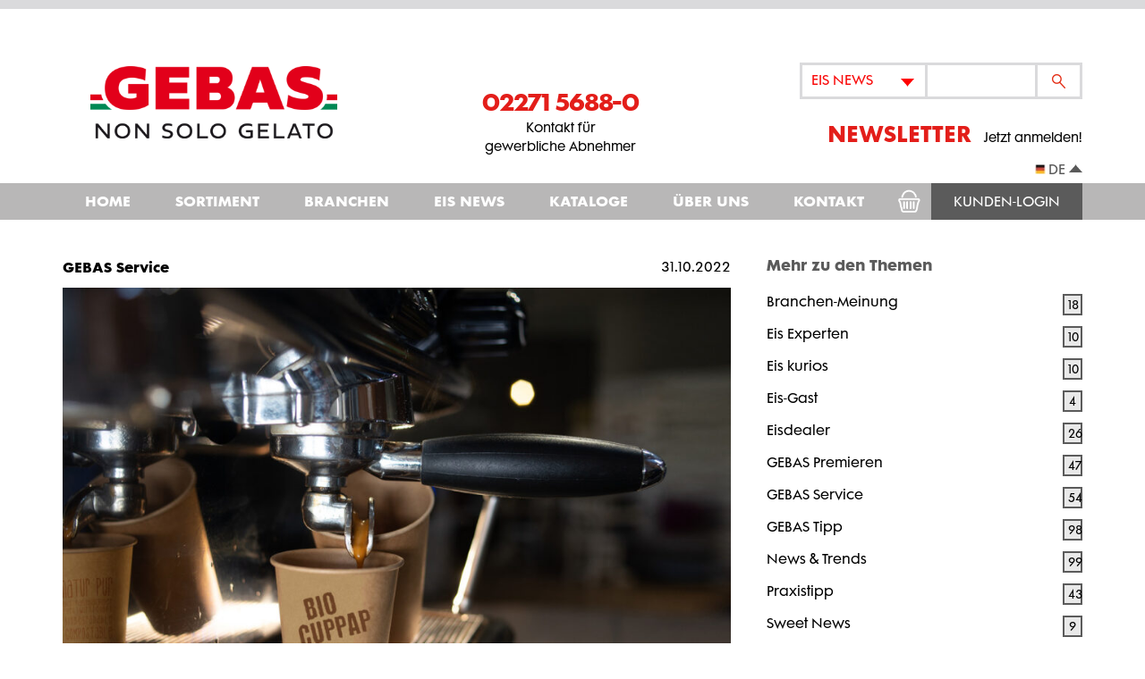

--- FILE ---
content_type: text/html; charset=UTF-8
request_url: https://www.gebas24.de/2023-kommt-die-mehrwegpflicht/
body_size: 18283
content:
<!DOCTYPE html>
<html lang="de-DE">
  <head><style>img.lazy{min-height:1px}</style><link href="https://www.gebas24.de/wp-content/plugins/w3-total-cache/pub/js/lazyload.min.js" as="script">
    <meta charset="utf-8">
    <link rel="shortcut icon" href="/favicon.ico" type="image/x-icon">
    <link rel="icon" href="/favicon.ico" type="image/x-icon">
          <link rel="preconnect" href="//app.eu.usercentrics.eu">
      <link rel="preconnect" href="//api.eu.usercentrics.eu">
      <link rel="preconnect" href="//sdp.eu.usercentrics.eu">
      <link rel="preload" href="//app.eu.usercentrics.eu/browser-ui/latest/loader.js" as="script">
      <link rel="preload" href="//sdp.eu.usercentrics.eu/latest/uc-block.bundle.js" as="script">
    <script id="usercentrics-cmp" async data-eu-mode="true" data-settings-id="QYd8CscMZGAyuC"
              src="https://app.eu.usercentrics.eu/browser-ui/latest/loader.js"></script>
    <script type="application/javascript" src="https://privacy-proxy.usercentrics.eu/latest/uc-block.bundle.js"></script>
    <script>
        var gaProperty = 'UA-35147293-1';
        var disableStr = 'ga-disable-' + gaProperty;
        if (document.cookie.indexOf(disableStr + '=true') > -1) {
            window[disableStr] = true;
        }
        function gaOptout() {
            document.cookie = disableStr + '=true; expires=Thu, 31 Dec 2099 23:59:59 UTC; path=/';
            window[disableStr] = true;
        }
    </script>
    <meta name='robots' content='index, follow, max-image-preview:large, max-snippet:-1, max-video-preview:-1' />
<!-- Google Tag Manager -->
<script type="text/javascript">(function(w,d,s,l,i){w[l]=w[l]||[];w[l].push({'gtm.start':
new Date().getTime(),event:'gtm.js'});var f=d.getElementsByTagName(s)[0],
j=d.createElement(s),dl=l!='dataLayer'?'&l='+l:'';j.async=true;j.src=
'https://www.googletagmanager.com/gtm.js?id='+i+dl;f.parentNode.insertBefore(j,f);
})(window,document,'script','dataLayer','GTM-PLH86KL');</script>
<!-- End Google Tag Manager -->
	<!-- This site is optimized with the Yoast SEO plugin v26.7 - https://yoast.com/wordpress/plugins/seo/ -->
	<meta name="description" content="Mehrwegpflicht 2023. Auswirkungen auf den Verkauf von Produkten zum Sofortverzehr, in Einwegkunststoffverpackungen oder To-Go-Bechern." />
	<link rel="canonical" href="https://www.gebas24.de/2023-kommt-die-mehrwegpflicht/" />
	<meta property="og:locale" content="de_DE" />
	<meta property="og:type" content="article" />
	<meta property="og:title" content="2023 kommt die Mehrwegpflicht - GEBAS" />
	<meta property="og:description" content="Mehrwegpflicht 2023. Auswirkungen auf den Verkauf von Produkten zum Sofortverzehr, in Einwegkunststoffverpackungen oder To-Go-Bechern." />
	<meta property="og:url" content="https://www.gebas24.de/2023-kommt-die-mehrwegpflicht/" />
	<meta property="og:site_name" content="Gebas" />
	<meta property="article:published_time" content="2022-10-31T14:06:35+00:00" />
	<meta property="article:modified_time" content="2024-03-26T14:24:29+00:00" />
	<meta property="og:image" content="https://www.gebas24.de/wp-content/uploads/2022/10/image001.jpg" />
	<meta property="og:image:width" content="1280" />
	<meta property="og:image:height" content="925" />
	<meta property="og:image:type" content="image/jpeg" />
	<meta name="author" content="Caroline Zöller" />
	<meta name="twitter:card" content="summary_large_image" />
	<meta name="twitter:label1" content="Verfasst von" />
	<meta name="twitter:data1" content="Caroline Zöller" />
	<meta name="twitter:label2" content="Geschätzte Lesezeit" />
	<meta name="twitter:data2" content="4 Minuten" />
	<script type="application/ld+json" class="yoast-schema-graph">{"@context":"https://schema.org","@graph":[{"@type":"Article","@id":"https://www.gebas24.de/2023-kommt-die-mehrwegpflicht/#article","isPartOf":{"@id":"https://www.gebas24.de/2023-kommt-die-mehrwegpflicht/"},"author":{"name":"Caroline Zöller","@id":"https://www.gebas24.de/#/schema/person/83fc26f8af79fee528600b9dbb22a185"},"headline":"2023 kommt die Mehrwegpflicht","datePublished":"2022-10-31T14:06:35+00:00","dateModified":"2024-03-26T14:24:29+00:00","mainEntityOfPage":{"@id":"https://www.gebas24.de/2023-kommt-die-mehrwegpflicht/"},"wordCount":610,"commentCount":0,"image":{"@id":"https://www.gebas24.de/2023-kommt-die-mehrwegpflicht/#primaryimage"},"thumbnailUrl":"https://www.gebas24.de/wp-content/uploads/2022/10/image001.jpg","keywords":["Einwegkunststoffverordnung","Einwegprodukte","flustix","Mehrweg","Mehrwegpflicht","Mehrwegsystem"],"articleSection":["GEBAS Service","Praxistipp"],"inLanguage":"de"},{"@type":"WebPage","@id":"https://www.gebas24.de/2023-kommt-die-mehrwegpflicht/","url":"https://www.gebas24.de/2023-kommt-die-mehrwegpflicht/","name":"2023 kommt die Mehrwegpflicht - GEBAS","isPartOf":{"@id":"https://www.gebas24.de/#website"},"primaryImageOfPage":{"@id":"https://www.gebas24.de/2023-kommt-die-mehrwegpflicht/#primaryimage"},"image":{"@id":"https://www.gebas24.de/2023-kommt-die-mehrwegpflicht/#primaryimage"},"thumbnailUrl":"https://www.gebas24.de/wp-content/uploads/2022/10/image001.jpg","datePublished":"2022-10-31T14:06:35+00:00","dateModified":"2024-03-26T14:24:29+00:00","author":{"@id":"https://www.gebas24.de/#/schema/person/83fc26f8af79fee528600b9dbb22a185"},"description":"Mehrwegpflicht 2023. Auswirkungen auf den Verkauf von Produkten zum Sofortverzehr, in Einwegkunststoffverpackungen oder To-Go-Bechern.","breadcrumb":{"@id":"https://www.gebas24.de/2023-kommt-die-mehrwegpflicht/#breadcrumb"},"inLanguage":"de","potentialAction":[{"@type":"ReadAction","target":["https://www.gebas24.de/2023-kommt-die-mehrwegpflicht/"]}]},{"@type":"ImageObject","inLanguage":"de","@id":"https://www.gebas24.de/2023-kommt-die-mehrwegpflicht/#primaryimage","url":"https://www.gebas24.de/wp-content/uploads/2022/10/image001.jpg","contentUrl":"https://www.gebas24.de/wp-content/uploads/2022/10/image001.jpg","width":1280,"height":925,"caption":"BioCuppap Sortiment"},{"@type":"BreadcrumbList","@id":"https://www.gebas24.de/2023-kommt-die-mehrwegpflicht/#breadcrumb","itemListElement":[{"@type":"ListItem","position":1,"name":"Home","item":"https://www.gebas24.de/"},{"@type":"ListItem","position":2,"name":"2023 kommt die Mehrwegpflicht"}]},{"@type":"WebSite","@id":"https://www.gebas24.de/#website","url":"https://www.gebas24.de/","name":"Gebas","description":"Gastronomie- und Eisbedarf","potentialAction":[{"@type":"SearchAction","target":{"@type":"EntryPoint","urlTemplate":"https://www.gebas24.de/?s={search_term_string}"},"query-input":{"@type":"PropertyValueSpecification","valueRequired":true,"valueName":"search_term_string"}}],"inLanguage":"de"},{"@type":"Person","@id":"https://www.gebas24.de/#/schema/person/83fc26f8af79fee528600b9dbb22a185","name":"Caroline Zöller","image":{"@type":"ImageObject","inLanguage":"de","@id":"https://www.gebas24.de/#/schema/person/image/","url":"https://secure.gravatar.com/avatar/34c869f678b78ec5ef895474913cb8270d74d81062b8bfdc9b3f1c81057e034a?s=96&d=mm&r=g","contentUrl":"https://secure.gravatar.com/avatar/34c869f678b78ec5ef895474913cb8270d74d81062b8bfdc9b3f1c81057e034a?s=96&d=mm&r=g","caption":"Caroline Zöller"},"description":"Eisliebhaberin und schon aus reinem Eigennutz immer an den neuesten Trends und Entwicklungen in Sachen Eis, Kulinarik und Gastronomie interessiert. Dazu sind Kommunikation, Marketing und die perfekte Kundenansprache ihr Steckenpferd. Sie ist presserechtlich verantwortlich für den Inhalt (V.i.S.d.P.)","url":"https://www.gebas24.de/author/caroline/"}]}</script>
	<!-- / Yoast SEO plugin. -->


<link rel="alternate" title="oEmbed (JSON)" type="application/json+oembed" href="https://www.gebas24.de/wp-json/oembed/1.0/embed?url=https%3A%2F%2Fwww.gebas24.de%2F2023-kommt-die-mehrwegpflicht%2F&#038;lang=de" />
<link rel="alternate" title="oEmbed (XML)" type="text/xml+oembed" href="https://www.gebas24.de/wp-json/oembed/1.0/embed?url=https%3A%2F%2Fwww.gebas24.de%2F2023-kommt-die-mehrwegpflicht%2F&#038;format=xml&#038;lang=de" />
<style id='wp-img-auto-sizes-contain-inline-css' type='text/css'>
img:is([sizes=auto i],[sizes^="auto," i]){contain-intrinsic-size:3000px 1500px}
/*# sourceURL=wp-img-auto-sizes-contain-inline-css */
</style>
<style id='wp-emoji-styles-inline-css' type='text/css'>

	img.wp-smiley, img.emoji {
		display: inline !important;
		border: none !important;
		box-shadow: none !important;
		height: 1em !important;
		width: 1em !important;
		margin: 0 0.07em !important;
		vertical-align: -0.1em !important;
		background: none !important;
		padding: 0 !important;
	}
/*# sourceURL=wp-emoji-styles-inline-css */
</style>
<style id='wp-block-library-inline-css' type='text/css'>
:root{--wp-block-synced-color:#7a00df;--wp-block-synced-color--rgb:122,0,223;--wp-bound-block-color:var(--wp-block-synced-color);--wp-editor-canvas-background:#ddd;--wp-admin-theme-color:#007cba;--wp-admin-theme-color--rgb:0,124,186;--wp-admin-theme-color-darker-10:#006ba1;--wp-admin-theme-color-darker-10--rgb:0,107,160.5;--wp-admin-theme-color-darker-20:#005a87;--wp-admin-theme-color-darker-20--rgb:0,90,135;--wp-admin-border-width-focus:2px}@media (min-resolution:192dpi){:root{--wp-admin-border-width-focus:1.5px}}.wp-element-button{cursor:pointer}:root .has-very-light-gray-background-color{background-color:#eee}:root .has-very-dark-gray-background-color{background-color:#313131}:root .has-very-light-gray-color{color:#eee}:root .has-very-dark-gray-color{color:#313131}:root .has-vivid-green-cyan-to-vivid-cyan-blue-gradient-background{background:linear-gradient(135deg,#00d084,#0693e3)}:root .has-purple-crush-gradient-background{background:linear-gradient(135deg,#34e2e4,#4721fb 50%,#ab1dfe)}:root .has-hazy-dawn-gradient-background{background:linear-gradient(135deg,#faaca8,#dad0ec)}:root .has-subdued-olive-gradient-background{background:linear-gradient(135deg,#fafae1,#67a671)}:root .has-atomic-cream-gradient-background{background:linear-gradient(135deg,#fdd79a,#004a59)}:root .has-nightshade-gradient-background{background:linear-gradient(135deg,#330968,#31cdcf)}:root .has-midnight-gradient-background{background:linear-gradient(135deg,#020381,#2874fc)}:root{--wp--preset--font-size--normal:16px;--wp--preset--font-size--huge:42px}.has-regular-font-size{font-size:1em}.has-larger-font-size{font-size:2.625em}.has-normal-font-size{font-size:var(--wp--preset--font-size--normal)}.has-huge-font-size{font-size:var(--wp--preset--font-size--huge)}.has-text-align-center{text-align:center}.has-text-align-left{text-align:left}.has-text-align-right{text-align:right}.has-fit-text{white-space:nowrap!important}#end-resizable-editor-section{display:none}.aligncenter{clear:both}.items-justified-left{justify-content:flex-start}.items-justified-center{justify-content:center}.items-justified-right{justify-content:flex-end}.items-justified-space-between{justify-content:space-between}.screen-reader-text{border:0;clip-path:inset(50%);height:1px;margin:-1px;overflow:hidden;padding:0;position:absolute;width:1px;word-wrap:normal!important}.screen-reader-text:focus{background-color:#ddd;clip-path:none;color:#444;display:block;font-size:1em;height:auto;left:5px;line-height:normal;padding:15px 23px 14px;text-decoration:none;top:5px;width:auto;z-index:100000}html :where(.has-border-color){border-style:solid}html :where([style*=border-top-color]){border-top-style:solid}html :where([style*=border-right-color]){border-right-style:solid}html :where([style*=border-bottom-color]){border-bottom-style:solid}html :where([style*=border-left-color]){border-left-style:solid}html :where([style*=border-width]){border-style:solid}html :where([style*=border-top-width]){border-top-style:solid}html :where([style*=border-right-width]){border-right-style:solid}html :where([style*=border-bottom-width]){border-bottom-style:solid}html :where([style*=border-left-width]){border-left-style:solid}html :where(img[class*=wp-image-]){height:auto;max-width:100%}:where(figure){margin:0 0 1em}html :where(.is-position-sticky){--wp-admin--admin-bar--position-offset:var(--wp-admin--admin-bar--height,0px)}@media screen and (max-width:600px){html :where(.is-position-sticky){--wp-admin--admin-bar--position-offset:0px}}

/*# sourceURL=wp-block-library-inline-css */
</style><style id='global-styles-inline-css' type='text/css'>
:root{--wp--preset--aspect-ratio--square: 1;--wp--preset--aspect-ratio--4-3: 4/3;--wp--preset--aspect-ratio--3-4: 3/4;--wp--preset--aspect-ratio--3-2: 3/2;--wp--preset--aspect-ratio--2-3: 2/3;--wp--preset--aspect-ratio--16-9: 16/9;--wp--preset--aspect-ratio--9-16: 9/16;--wp--preset--color--black: #000000;--wp--preset--color--cyan-bluish-gray: #abb8c3;--wp--preset--color--white: #ffffff;--wp--preset--color--pale-pink: #f78da7;--wp--preset--color--vivid-red: #cf2e2e;--wp--preset--color--luminous-vivid-orange: #ff6900;--wp--preset--color--luminous-vivid-amber: #fcb900;--wp--preset--color--light-green-cyan: #7bdcb5;--wp--preset--color--vivid-green-cyan: #00d084;--wp--preset--color--pale-cyan-blue: #8ed1fc;--wp--preset--color--vivid-cyan-blue: #0693e3;--wp--preset--color--vivid-purple: #9b51e0;--wp--preset--gradient--vivid-cyan-blue-to-vivid-purple: linear-gradient(135deg,rgb(6,147,227) 0%,rgb(155,81,224) 100%);--wp--preset--gradient--light-green-cyan-to-vivid-green-cyan: linear-gradient(135deg,rgb(122,220,180) 0%,rgb(0,208,130) 100%);--wp--preset--gradient--luminous-vivid-amber-to-luminous-vivid-orange: linear-gradient(135deg,rgb(252,185,0) 0%,rgb(255,105,0) 100%);--wp--preset--gradient--luminous-vivid-orange-to-vivid-red: linear-gradient(135deg,rgb(255,105,0) 0%,rgb(207,46,46) 100%);--wp--preset--gradient--very-light-gray-to-cyan-bluish-gray: linear-gradient(135deg,rgb(238,238,238) 0%,rgb(169,184,195) 100%);--wp--preset--gradient--cool-to-warm-spectrum: linear-gradient(135deg,rgb(74,234,220) 0%,rgb(151,120,209) 20%,rgb(207,42,186) 40%,rgb(238,44,130) 60%,rgb(251,105,98) 80%,rgb(254,248,76) 100%);--wp--preset--gradient--blush-light-purple: linear-gradient(135deg,rgb(255,206,236) 0%,rgb(152,150,240) 100%);--wp--preset--gradient--blush-bordeaux: linear-gradient(135deg,rgb(254,205,165) 0%,rgb(254,45,45) 50%,rgb(107,0,62) 100%);--wp--preset--gradient--luminous-dusk: linear-gradient(135deg,rgb(255,203,112) 0%,rgb(199,81,192) 50%,rgb(65,88,208) 100%);--wp--preset--gradient--pale-ocean: linear-gradient(135deg,rgb(255,245,203) 0%,rgb(182,227,212) 50%,rgb(51,167,181) 100%);--wp--preset--gradient--electric-grass: linear-gradient(135deg,rgb(202,248,128) 0%,rgb(113,206,126) 100%);--wp--preset--gradient--midnight: linear-gradient(135deg,rgb(2,3,129) 0%,rgb(40,116,252) 100%);--wp--preset--font-size--small: 13px;--wp--preset--font-size--medium: 20px;--wp--preset--font-size--large: 36px;--wp--preset--font-size--x-large: 42px;--wp--preset--spacing--20: 0.44rem;--wp--preset--spacing--30: 0.67rem;--wp--preset--spacing--40: 1rem;--wp--preset--spacing--50: 1.5rem;--wp--preset--spacing--60: 2.25rem;--wp--preset--spacing--70: 3.38rem;--wp--preset--spacing--80: 5.06rem;--wp--preset--shadow--natural: 6px 6px 9px rgba(0, 0, 0, 0.2);--wp--preset--shadow--deep: 12px 12px 50px rgba(0, 0, 0, 0.4);--wp--preset--shadow--sharp: 6px 6px 0px rgba(0, 0, 0, 0.2);--wp--preset--shadow--outlined: 6px 6px 0px -3px rgb(255, 255, 255), 6px 6px rgb(0, 0, 0);--wp--preset--shadow--crisp: 6px 6px 0px rgb(0, 0, 0);}:where(.is-layout-flex){gap: 0.5em;}:where(.is-layout-grid){gap: 0.5em;}body .is-layout-flex{display: flex;}.is-layout-flex{flex-wrap: wrap;align-items: center;}.is-layout-flex > :is(*, div){margin: 0;}body .is-layout-grid{display: grid;}.is-layout-grid > :is(*, div){margin: 0;}:where(.wp-block-columns.is-layout-flex){gap: 2em;}:where(.wp-block-columns.is-layout-grid){gap: 2em;}:where(.wp-block-post-template.is-layout-flex){gap: 1.25em;}:where(.wp-block-post-template.is-layout-grid){gap: 1.25em;}.has-black-color{color: var(--wp--preset--color--black) !important;}.has-cyan-bluish-gray-color{color: var(--wp--preset--color--cyan-bluish-gray) !important;}.has-white-color{color: var(--wp--preset--color--white) !important;}.has-pale-pink-color{color: var(--wp--preset--color--pale-pink) !important;}.has-vivid-red-color{color: var(--wp--preset--color--vivid-red) !important;}.has-luminous-vivid-orange-color{color: var(--wp--preset--color--luminous-vivid-orange) !important;}.has-luminous-vivid-amber-color{color: var(--wp--preset--color--luminous-vivid-amber) !important;}.has-light-green-cyan-color{color: var(--wp--preset--color--light-green-cyan) !important;}.has-vivid-green-cyan-color{color: var(--wp--preset--color--vivid-green-cyan) !important;}.has-pale-cyan-blue-color{color: var(--wp--preset--color--pale-cyan-blue) !important;}.has-vivid-cyan-blue-color{color: var(--wp--preset--color--vivid-cyan-blue) !important;}.has-vivid-purple-color{color: var(--wp--preset--color--vivid-purple) !important;}.has-black-background-color{background-color: var(--wp--preset--color--black) !important;}.has-cyan-bluish-gray-background-color{background-color: var(--wp--preset--color--cyan-bluish-gray) !important;}.has-white-background-color{background-color: var(--wp--preset--color--white) !important;}.has-pale-pink-background-color{background-color: var(--wp--preset--color--pale-pink) !important;}.has-vivid-red-background-color{background-color: var(--wp--preset--color--vivid-red) !important;}.has-luminous-vivid-orange-background-color{background-color: var(--wp--preset--color--luminous-vivid-orange) !important;}.has-luminous-vivid-amber-background-color{background-color: var(--wp--preset--color--luminous-vivid-amber) !important;}.has-light-green-cyan-background-color{background-color: var(--wp--preset--color--light-green-cyan) !important;}.has-vivid-green-cyan-background-color{background-color: var(--wp--preset--color--vivid-green-cyan) !important;}.has-pale-cyan-blue-background-color{background-color: var(--wp--preset--color--pale-cyan-blue) !important;}.has-vivid-cyan-blue-background-color{background-color: var(--wp--preset--color--vivid-cyan-blue) !important;}.has-vivid-purple-background-color{background-color: var(--wp--preset--color--vivid-purple) !important;}.has-black-border-color{border-color: var(--wp--preset--color--black) !important;}.has-cyan-bluish-gray-border-color{border-color: var(--wp--preset--color--cyan-bluish-gray) !important;}.has-white-border-color{border-color: var(--wp--preset--color--white) !important;}.has-pale-pink-border-color{border-color: var(--wp--preset--color--pale-pink) !important;}.has-vivid-red-border-color{border-color: var(--wp--preset--color--vivid-red) !important;}.has-luminous-vivid-orange-border-color{border-color: var(--wp--preset--color--luminous-vivid-orange) !important;}.has-luminous-vivid-amber-border-color{border-color: var(--wp--preset--color--luminous-vivid-amber) !important;}.has-light-green-cyan-border-color{border-color: var(--wp--preset--color--light-green-cyan) !important;}.has-vivid-green-cyan-border-color{border-color: var(--wp--preset--color--vivid-green-cyan) !important;}.has-pale-cyan-blue-border-color{border-color: var(--wp--preset--color--pale-cyan-blue) !important;}.has-vivid-cyan-blue-border-color{border-color: var(--wp--preset--color--vivid-cyan-blue) !important;}.has-vivid-purple-border-color{border-color: var(--wp--preset--color--vivid-purple) !important;}.has-vivid-cyan-blue-to-vivid-purple-gradient-background{background: var(--wp--preset--gradient--vivid-cyan-blue-to-vivid-purple) !important;}.has-light-green-cyan-to-vivid-green-cyan-gradient-background{background: var(--wp--preset--gradient--light-green-cyan-to-vivid-green-cyan) !important;}.has-luminous-vivid-amber-to-luminous-vivid-orange-gradient-background{background: var(--wp--preset--gradient--luminous-vivid-amber-to-luminous-vivid-orange) !important;}.has-luminous-vivid-orange-to-vivid-red-gradient-background{background: var(--wp--preset--gradient--luminous-vivid-orange-to-vivid-red) !important;}.has-very-light-gray-to-cyan-bluish-gray-gradient-background{background: var(--wp--preset--gradient--very-light-gray-to-cyan-bluish-gray) !important;}.has-cool-to-warm-spectrum-gradient-background{background: var(--wp--preset--gradient--cool-to-warm-spectrum) !important;}.has-blush-light-purple-gradient-background{background: var(--wp--preset--gradient--blush-light-purple) !important;}.has-blush-bordeaux-gradient-background{background: var(--wp--preset--gradient--blush-bordeaux) !important;}.has-luminous-dusk-gradient-background{background: var(--wp--preset--gradient--luminous-dusk) !important;}.has-pale-ocean-gradient-background{background: var(--wp--preset--gradient--pale-ocean) !important;}.has-electric-grass-gradient-background{background: var(--wp--preset--gradient--electric-grass) !important;}.has-midnight-gradient-background{background: var(--wp--preset--gradient--midnight) !important;}.has-small-font-size{font-size: var(--wp--preset--font-size--small) !important;}.has-medium-font-size{font-size: var(--wp--preset--font-size--medium) !important;}.has-large-font-size{font-size: var(--wp--preset--font-size--large) !important;}.has-x-large-font-size{font-size: var(--wp--preset--font-size--x-large) !important;}
/*# sourceURL=global-styles-inline-css */
</style>

<style id='classic-theme-styles-inline-css' type='text/css'>
/*! This file is auto-generated */
.wp-block-button__link{color:#fff;background-color:#32373c;border-radius:9999px;box-shadow:none;text-decoration:none;padding:calc(.667em + 2px) calc(1.333em + 2px);font-size:1.125em}.wp-block-file__button{background:#32373c;color:#fff;text-decoration:none}
/*# sourceURL=/wp-includes/css/classic-themes.min.css */
</style>
<link rel='stylesheet' id='contact-form-7-css' href='https://www.gebas24.de/wp-content/plugins/contact-form-7/includes/css/styles.css?ver=6.1.4' type='text/css' media='all' />
<style id='contact-form-7-inline-css' type='text/css'>
.wpcf7 .wpcf7-recaptcha iframe {margin-bottom: 0;}.wpcf7 .wpcf7-recaptcha[data-align="center"] > div {margin: 0 auto;}.wpcf7 .wpcf7-recaptcha[data-align="right"] > div {margin: 0 0 0 auto;}
/*# sourceURL=contact-form-7-inline-css */
</style>
<link rel='stylesheet' id='themecss-css' href='https://www.gebas24.de/wp-content/themes/gebas/css/style.css?ver=1.0.31' type='text/css' media='all' />
<link rel='stylesheet' id='sib-front-css-css' href='https://www.gebas24.de/wp-content/plugins/mailin/css/mailin-front.css?ver=6.9' type='text/css' media='all' />
<script type="text/javascript" src="https://www.gebas24.de/wp-includes/js/jquery/jquery.min.js?ver=3.7.1" id="jquery-core-js"></script>
<script type="text/javascript" src="https://www.gebas24.de/wp-includes/js/jquery/jquery-migrate.min.js?ver=3.4.1" id="jquery-migrate-js"></script>
<script type="text/javascript" id="sib-front-js-js-extra">
/* <![CDATA[ */
var sibErrMsg = {"invalidMail":"Please fill out valid email address","requiredField":"Please fill out required fields","invalidDateFormat":"Please fill out valid date format","invalidSMSFormat":"Please fill out valid phone number"};
var ajax_sib_front_object = {"ajax_url":"https://www.gebas24.de/wp-admin/admin-ajax.php","ajax_nonce":"1d00034ec0","flag_url":"https://www.gebas24.de/wp-content/plugins/mailin/img/flags/"};
//# sourceURL=sib-front-js-js-extra
/* ]]> */
</script>
<script type="text/javascript" src="https://www.gebas24.de/wp-content/plugins/mailin/js/mailin-front.js?ver=1768466705" id="sib-front-js-js"></script>
<link rel="https://api.w.org/" href="https://www.gebas24.de/wp-json/" /><link rel="alternate" title="JSON" type="application/json" href="https://www.gebas24.de/wp-json/wp/v2/posts/1831" /><link rel="EditURI" type="application/rsd+xml" title="RSD" href="https://www.gebas24.de/xmlrpc.php?rsd" />
<meta name="generator" content="WordPress 6.9" />
<link rel='shortlink' href='https://www.gebas24.de/?p=1831' />
		<style type="text/css" id="wp-custom-css">
			p.sib-alert-message.sib-alert-message-success {
    display: block !important;
    width: 100% !important;
    height: 100% !important;
    padding: 6px 12px !important;
    overflow: visible !important;
    margin-bottom: 20px !important;
    opacity: 1 !important;
}		</style>
		    <meta http-equiv="X-UA-Compatible" content="IE=edge">
    <meta name="viewport" content="width=device-width, initial-scale=1">
    <title>2023 kommt die Mehrwegpflicht - GEBAS</title>
    <!--[if lt IE 9]>
      <script src="https://cdnjs.cloudflare.com/ajax/libs/es5-shim/4.5.7/es5-shim.min.js"></script>
      <script src="https://cdnjs.cloudflare.com/ajax/libs/es5-shim/4.5.7/es5-sham.min.js"></script>
      <script src="https://cdnjs.cloudflare.com/ajax/libs/json3/3.3.2/json3.min.js"></script>
      <script src="https://cdnjs.cloudflare.com/ajax/libs/es6-shim/0.34.2/es6-shim.min.js"></script>
      <script src="https://cdnjs.cloudflare.com/ajax/libs/es6-shim/0.34.2/es6-sham.min.js"></script>
      <script src="https://wzrd.in/standalone/es7-shim@latest"></script>
    <![endif]-->

  </head>
  <body id="page" class="wp-singular post-template-default single single-post postid-1831 single-format-standard wp-theme-gebas">  
      <nav id="menu" class="menu-mobile">
          <div>
              <ul id="menu-top-mobile" class="clearfix"><li id="menu-item-1090" class="language-switcher menu-item menu-item-type-custom menu-item-object-custom menu-item-has-children menu-item-1090"><a href="#0">Deutsch</a>
<ul class="sub-menu">
	<li id="menu-item-1089-en" class="lang-item lang-item-109 lang-item-en no-translation lang-item-first menu-item menu-item-type-custom menu-item-object-custom menu-item-1089-en"><a href="https://www.gebas24.de/en/" hreflang="en-GB" lang="en-GB"><img class="lazy" src="data:image/svg+xml,%3Csvg%20xmlns='http://www.w3.org/2000/svg'%20viewBox='0%200%201%201'%3E%3C/svg%3E" data-src="/wp-content/polylang/en_GB.png" alt="" /><span style="margin-left:0.3em;">English</span></a></li>
</ul>
</li>
<li id="menu-item-34" class="menu-item menu-item-type-post_type menu-item-object-page menu-item-home menu-item-34"><a href="https://www.gebas24.de/">Home</a></li>
<li id="menu-item-338" class="menu-item menu-item-type-custom menu-item-object-custom menu-item-has-children menu-item-338"><a href="https://sortiment.gebas24.de/sortiment-gastronomiebedarf.html">Sortiment</a>
<ul class="sub-menu">
	<li id="menu-item-2117" class="menu-item menu-item-type-custom menu-item-object-custom menu-item-2117"><a href="https://sortiment.gebas24.de/technik">Technik</a></li>
	<li id="menu-item-901" class="menu-item menu-item-type-custom menu-item-object-custom menu-item-901"><a href="https://sortiment.gebas24.de/personalisierte-produkte">Personalisierte Produkte</a></li>
	<li id="menu-item-2074" class="menu-item menu-item-type-custom menu-item-object-custom menu-item-2074"><a href="https://sortiment.gebas24.de/mehrweg">Mehrweg</a></li>
	<li id="menu-item-893" class="menu-item menu-item-type-custom menu-item-object-custom menu-item-893"><a href="https://sortiment.gebas24.de/becher">Becher</a></li>
	<li id="menu-item-894" class="menu-item menu-item-type-custom menu-item-object-custom menu-item-894"><a href="https://sortiment.gebas24.de/eisgrundstoffe">Eisgrundstoffe</a></li>
	<li id="menu-item-902" class="menu-item menu-item-type-custom menu-item-object-custom menu-item-902"><a href="https://sortiment.gebas24.de/fruchtpuerees">Fruchtpürees</a></li>
	<li id="menu-item-898" class="menu-item menu-item-type-custom menu-item-object-custom menu-item-898"><a href="https://sortiment.gebas24.de/suesse-zutaten">Süße Zutaten</a></li>
	<li id="menu-item-897" class="menu-item menu-item-type-custom menu-item-object-custom menu-item-897"><a href="https://sortiment.gebas24.de/gastronomie-getraenke">Gastronomie-Getränke</a></li>
	<li id="menu-item-900" class="menu-item menu-item-type-custom menu-item-object-custom menu-item-900"><a href="https://sortiment.gebas24.de/gastronomie-zubehoer">Gastronomie-Zubehör</a></li>
	<li id="menu-item-892" class="menu-item menu-item-type-custom menu-item-object-custom menu-item-892"><a href="https://sortiment.gebas24.de/gastronomie-hygieneartikel">Gastronomie-Hygieneartikel</a></li>
	<li id="menu-item-896" class="menu-item menu-item-type-custom menu-item-object-custom menu-item-896"><a href="https://sortiment.gebas24.de/ausser-haus-artikel">Außer Haus Artikel</a></li>
	<li id="menu-item-1204" class="menu-item menu-item-type-custom menu-item-object-custom menu-item-1204"><a href="https://sortiment.gebas24.de/sale-artikel">Sale Artikel</a></li>
</ul>
</li>
<li id="menu-item-483" class="menu-item menu-item-type-custom menu-item-object-custom menu-item-has-children menu-item-483"><a href="https://sortiment.gebas24.de/de/branchen.html">Branchen</a>
<ul class="sub-menu">
	<li id="menu-item-903" class="menu-item menu-item-type-custom menu-item-object-custom menu-item-903"><a href="https://sortiment.gebas24.de/branchen/speiseeisbedarf">Speiseeisbedarf</a></li>
	<li id="menu-item-904" class="menu-item menu-item-type-custom menu-item-object-custom menu-item-904"><a href="https://sortiment.gebas24.de/branchen/baeckereien-konditoreien">Bäckereien &#038; Konditoreien</a></li>
	<li id="menu-item-905" class="menu-item menu-item-type-custom menu-item-object-custom menu-item-905"><a href="https://sortiment.gebas24.de/branchen/verpackungen">Verpackungen</a></li>
	<li id="menu-item-906" class="menu-item menu-item-type-custom menu-item-object-custom menu-item-906"><a href="https://sortiment.gebas24.de/branchen/werbemittel">Werbemittel</a></li>
	<li id="menu-item-907" class="menu-item menu-item-type-custom menu-item-object-custom menu-item-907"><a href="https://sortiment.gebas24.de/branchen/gastronomie">Gastronomie</a></li>
</ul>
</li>
<li id="menu-item-37" class="menu-item menu-item-type-post_type menu-item-object-page menu-item-37"><a href="https://www.gebas24.de/eis-news-uebersicht/">Eis News</a></li>
<li id="menu-item-2239" class="menu-item menu-item-type-custom menu-item-object-custom menu-item-2239"><a href="https://sortiment.gebas24.de">Kataloge</a></li>
<li id="menu-item-38" class="menu-item menu-item-type-post_type menu-item-object-page menu-item-has-children menu-item-38"><a href="https://www.gebas24.de/ueber-uns/">Über uns</a>
<ul class="sub-menu">
	<li id="menu-item-220" class="menu-item menu-item-type-post_type menu-item-object-page menu-item-220"><a href="https://www.gebas24.de/gebas-team/">Team</a></li>
</ul>
</li>
<li id="menu-item-39" class="menu-item menu-item-type-post_type menu-item-object-page menu-item-39"><a href="https://www.gebas24.de/kontakt/">Kontakt</a></li>
<li id="menu-item-519" class="shopping-cart menu-item menu-item-type-custom menu-item-object-custom menu-item-519"><a href="https://sortiment.gebas24.de/warenkorb.html">Warenkorb</a></li>
<li id="menu-item-40" class="login menu-item menu-item-type-custom menu-item-object-custom menu-item-40"><a target="_blank" href="https://sortiment.gebas24.de/anmelden.html">Kunden-Login</a></li>
</ul>          </div>
      </nav>
      <div id="wrap">
      <div id="header">
          <div class="container">
              <div class="row">
                  <div class="col-lg-4 col-sm-4 col-md-4 col-logo">
                                            <a id="logo" href="https://www.gebas24.de" title="Gastronomie- und Eisbedarf"><img class="lazy" src="data:image/svg+xml,%3Csvg%20xmlns='http://www.w3.org/2000/svg'%20viewBox='0%200%201%201'%3E%3C/svg%3E" data-src="https://www.gebas24.de/wp-content/themes/gebas/images/Logo-GEBAS-GmbH.png" alt="Gastronomie- und Eisbedarf"></a>
                        <a href="#menu" class="menu-trigger visible-xs hidden-sm" title="Menu"><span></span><span></span><span></span></a>
                                        <div class="clearfix visible-xs"></div>
                  </div>
                  <div class="col-lg-4 col-md-4 col-tagline hidden-sm">
                    <p class="phone"><a href="tel:022715688-0">02271 5688-0</a><br>Kontakt für<br>gewerbliche Abnehmer</p>
                  </div>
                  <div class="col-lg-4 col-md-4 col-sm-8">
                      <div class="hidden-xs clearfix col-search">
                        <a href="#menu" class="menu-trigger visible-xs visible-sm" title="Menu"><span></span><span></span><span></span></a>
                        <form role="search" method="get" class="search-form clearfix" action="https://www.gebas24.de/">
	<select class="selectpicker" id="search-type">
		<option value="sortiment">Sortiment</option>
		<option value="blog" selected>Eis News</option>
	</select>
	<input type="search" class="search-field" placeholder="" value="" name="s">
	<input type="hidden" name="post_type" value="post">
	<input type="submit" class="search-submit" value="">
</form>                      </div>
                                               <a href="/newsletter/" class="newsletter clearfix"><span>Newsletter</span> Jetzt anmelden!</a>
                                        </div>
              </div>
          </div>
                      <div id="language-selector">
                <div class="container">
                    <div class="container-inner">
                        <ul>
                            	<li class="lang-item lang-item-106 lang-item-de current-lang lang-item-first"><a lang="de-DE" hreflang="de-DE" href="https://www.gebas24.de/2023-kommt-die-mehrwegpflicht/" aria-current="true">de</a></li>
	<li class="lang-item lang-item-109 lang-item-en no-translation"><a lang="en-GB" hreflang="en-GB" href="https://www.gebas24.de/en/">en</a></li>
                        </ul>
                    </div>
                </div>
            </div>
                    <div id="menu-top-wrap">
              <div class="container">
                  <div class="container-inner">
                      <ul id="menu-top" class="visible-lg visible-md sf-menu clearfix"><li class="language-switcher menu-item menu-item-type-custom menu-item-object-custom menu-item-has-children menu-item-1090"><a href="#0">Deutsch</a>
<ul class="sub-menu">
	<li class="lang-item lang-item-109 lang-item-en no-translation lang-item-first menu-item menu-item-type-custom menu-item-object-custom menu-item-1089-en"><a href="https://www.gebas24.de/en/" hreflang="en-GB" lang="en-GB"><img class="lazy" src="data:image/svg+xml,%3Csvg%20xmlns='http://www.w3.org/2000/svg'%20viewBox='0%200%201%201'%3E%3C/svg%3E" data-src="/wp-content/polylang/en_GB.png" alt="" /><span style="margin-left:0.3em;">English</span></a></li>
</ul>
</li>
<li class="menu-item menu-item-type-post_type menu-item-object-page menu-item-home menu-item-34"><a href="https://www.gebas24.de/">Home</a></li>
<li class="menu-item menu-item-type-custom menu-item-object-custom menu-item-has-children menu-item-338"><a href="https://sortiment.gebas24.de/sortiment-gastronomiebedarf.html">Sortiment</a>
<ul class="sub-menu">
	<li class="menu-item menu-item-type-custom menu-item-object-custom menu-item-2117"><a href="https://sortiment.gebas24.de/technik">Technik</a></li>
	<li class="menu-item menu-item-type-custom menu-item-object-custom menu-item-901"><a href="https://sortiment.gebas24.de/personalisierte-produkte">Personalisierte Produkte</a></li>
	<li class="menu-item menu-item-type-custom menu-item-object-custom menu-item-2074"><a href="https://sortiment.gebas24.de/mehrweg">Mehrweg</a></li>
	<li class="menu-item menu-item-type-custom menu-item-object-custom menu-item-893"><a href="https://sortiment.gebas24.de/becher">Becher</a></li>
	<li class="menu-item menu-item-type-custom menu-item-object-custom menu-item-894"><a href="https://sortiment.gebas24.de/eisgrundstoffe">Eisgrundstoffe</a></li>
	<li class="menu-item menu-item-type-custom menu-item-object-custom menu-item-902"><a href="https://sortiment.gebas24.de/fruchtpuerees">Fruchtpürees</a></li>
	<li class="menu-item menu-item-type-custom menu-item-object-custom menu-item-898"><a href="https://sortiment.gebas24.de/suesse-zutaten">Süße Zutaten</a></li>
	<li class="menu-item menu-item-type-custom menu-item-object-custom menu-item-897"><a href="https://sortiment.gebas24.de/gastronomie-getraenke">Gastronomie-Getränke</a></li>
	<li class="menu-item menu-item-type-custom menu-item-object-custom menu-item-900"><a href="https://sortiment.gebas24.de/gastronomie-zubehoer">Gastronomie-Zubehör</a></li>
	<li class="menu-item menu-item-type-custom menu-item-object-custom menu-item-892"><a href="https://sortiment.gebas24.de/gastronomie-hygieneartikel">Gastronomie-Hygieneartikel</a></li>
	<li class="menu-item menu-item-type-custom menu-item-object-custom menu-item-896"><a href="https://sortiment.gebas24.de/ausser-haus-artikel">Außer Haus Artikel</a></li>
	<li class="menu-item menu-item-type-custom menu-item-object-custom menu-item-1204"><a href="https://sortiment.gebas24.de/sale-artikel">Sale Artikel</a></li>
</ul>
</li>
<li class="menu-item menu-item-type-custom menu-item-object-custom menu-item-has-children menu-item-483"><a href="https://sortiment.gebas24.de/de/branchen.html">Branchen</a>
<ul class="sub-menu">
	<li class="menu-item menu-item-type-custom menu-item-object-custom menu-item-903"><a href="https://sortiment.gebas24.de/branchen/speiseeisbedarf">Speiseeisbedarf</a></li>
	<li class="menu-item menu-item-type-custom menu-item-object-custom menu-item-904"><a href="https://sortiment.gebas24.de/branchen/baeckereien-konditoreien">Bäckereien &#038; Konditoreien</a></li>
	<li class="menu-item menu-item-type-custom menu-item-object-custom menu-item-905"><a href="https://sortiment.gebas24.de/branchen/verpackungen">Verpackungen</a></li>
	<li class="menu-item menu-item-type-custom menu-item-object-custom menu-item-906"><a href="https://sortiment.gebas24.de/branchen/werbemittel">Werbemittel</a></li>
	<li class="menu-item menu-item-type-custom menu-item-object-custom menu-item-907"><a href="https://sortiment.gebas24.de/branchen/gastronomie">Gastronomie</a></li>
</ul>
</li>
<li class="menu-item menu-item-type-post_type menu-item-object-page menu-item-37"><a href="https://www.gebas24.de/eis-news-uebersicht/">Eis News</a></li>
<li class="menu-item menu-item-type-custom menu-item-object-custom menu-item-2239"><a href="https://sortiment.gebas24.de">Kataloge</a></li>
<li class="menu-item menu-item-type-post_type menu-item-object-page menu-item-has-children menu-item-38"><a href="https://www.gebas24.de/ueber-uns/">Über uns</a>
<ul class="sub-menu">
	<li class="menu-item menu-item-type-post_type menu-item-object-page menu-item-220"><a href="https://www.gebas24.de/gebas-team/">Team</a></li>
</ul>
</li>
<li class="menu-item menu-item-type-post_type menu-item-object-page menu-item-39"><a href="https://www.gebas24.de/kontakt/">Kontakt</a></li>
<li class="shopping-cart menu-item menu-item-type-custom menu-item-object-custom menu-item-519"><a href="https://sortiment.gebas24.de/warenkorb.html">Warenkorb</a></li>
<li class="login menu-item menu-item-type-custom menu-item-object-custom menu-item-40"><a target="_blank" href="https://sortiment.gebas24.de/anmelden.html">Kunden-Login</a></li>
</ul>                  </div>
              </div>
          </div><!--#menu-top-wrap-->
      </div>
                            <div id="content" class="page-content">
              <div class="container">
                  <div class="container-inner">
                      <div class="row blog-row">
                          <div class="col-lg-8">
                                                            <div class="main-post clearfix">
                                    <div class="meta clearfix">
                                        <p class="category"><a href="">GEBAS Service</a></p>
                                        <p class="date">31.10.2022</p>
                                    </div>
                                                                        <a class="thumb" href="https://www.gebas24.de/2023-kommt-die-mehrwegpflicht/">
                                        <img class="lazy" src="data:image/svg+xml,%3Csvg%20xmlns='http://www.w3.org/2000/svg'%20viewBox='0%200%20900%20620'%3E%3C/svg%3E" data-src="https://www.gebas24.de/wp-content/uploads/2022/10/image001-900x620.jpg">
                                        <p></p>
                                    </a>
                                                                        <div class="content">
                                        <h1>2023 kommt die Mehrwegpflicht</h1>
                                        
<p>Durch die Mehrwegpflicht 2023 besteht jetzt Handlungsbedarf für Eisdielen, Cafés und die Gastronomie: Lebensmittel und Getränke zum Sofortverzehr, die in Einwegkunststoffverpackungen oder To-Go-Bechern verkauft werden, müssen ab 1. Januar 2023 alternativ auch in einer Mehrwegverpackung angeboten werden.                                    </div>
                                    <div class="content-rest">
                                        </p>
<p>2023 wird mit der Mehrwegpflicht die nächste Stufe des Verpackungsgesetzes gezündet, das Letztvertreiber von Einwegkunststofflebensmittelverpackungen und von Einweggetränkebechern verpflichtet, die angebotenen Waren jeweils auch in Mehrwegverpackungen zum Verkauf anzubieten. So steht es in § 33 Absatz 1 Satz 1 VerpackG.</p>
<p>Im ersten Teil unserer EIS NEWS Mehrweg-Serie lesen Sie über Pfandsysteme und mögliche Alternativen zu Mehrweg-Angeboten.</p>
<h2>Verschiedene Systeme auf dem Markt</h2>
<p>Bei einem Mehrwegsystem werden ToGo-Getränke oder das Take-Away-Angebot in Pfandverpackungen ausgegeben. Bei den meisten Systemen entrichten die Käufer ein Pfand für die Verpackung, das bei einer Rückgabe erstattet wird. Andere Anbieter gewähren eine Leihzeit für Becher und Schalen. Gebühren entstehen erst dann, wenn das Geschirr nicht innerhalb dieses Zeitraums zurückgegeben wird.</p>
<p>Folgend eine Zusammenstellung einiger Anbieter auf dem Markt &#8211; natürlich wieder ohne Anspruch auf Vollständigkeit:</p>
<p><a href="https://recup.de/fuer-gastronomen/" target="_blank" rel="noopener">Recup</a>: Einer der größten Anbieter in Deutschland. Mit über 13.900 Aus- und Rückgabestellen ist RECUP mit seinem Becher- und REBOWL mit seinem Schalen-Angebot eins der größten Mehrwegsysteme für Getränke und Essen zum Mitnehmen.</p>
<p><a href="https://relevo.de/" target="_blank" rel="noopener">Relevo</a>: Relevo ist ein pfandfreies Mehrwegsystem mit rund 100.000 registrierten Usern. Der Anbieter hat seit seiner Gründung im Jahr 2020 bereits 1,4 Millionen Einwegverpackungen eingespart.</p>
<p><a href="https://www.vytal.org/" target="_blank" rel="noopener">Vytal</a>: Der Kölner Anbieter ist mit Bowls in verschiedenen Ausführungen gestartet. Im erweiterten Angebot sind jetzt auch Becher und Spezialverpackungen für Burger, Sushi und Pizza. Bei Vytal gibt es eine Leihzeit von 14 Tagen in der die Rückgabe kostenfrei ist.</p>
<p><a href="https://oekocup.de/" target="_blank" rel="noopener">ÖkoCub</a>: Das Berliner Unternehmen ist mit ÖkoCup und ÖkoBowl auf dem Markt und bietet ein Pfandsystem für Mehrwegbecher und Mehrweg-Schalen an. Für die kleine Bechergröße ist ein Becher-Rücknahme-Automat mit Platz für 700 Kaffeebecher im Portfolio.</p>
<p><a href="https://fair-cup.de/" target="_blank" rel="noopener">FairCup</a>: Ein deutschlandweites Mehrweg-Pfandsystem für Mehrweg-Becher und -Deckel. Neben Bechern in verschiedenen Größen sind hier auch Schalen für die Ausgabe von Speisen im Angebot.</p>
<p><a href="https://cupforcup.de/" target="_blank" rel="noopener">CupForCup</a>: Ein Pfandsystem für Coffe-to-go. CupForCup hat Becher in zwei Größen &#8211; 200 ml und 300 ml &#8211; zur Auswahl.</p>
<p>Das war unsere Sammlung an Anbietern von Mehrweg-Systemen. Kennen Sie noch weitere Anbieter, die Sie empfehlen können? Wir freuen uns über Ihre Nachricht. </p>
<h2>Alternative: Das eigene Mehrwegsystem</h2>
<p>Testen Sie doch Ihr eigenes Pfandsystem. Vielleicht zum Start mit Kaffee-Bechern, die Sie Ihren Kund:innen anbieten und gegen eine Pfandgebühr ausgeben.</p>
<p>Wir unterstützen Sie hier gern. Aktuell haben wir Mehrwegbecher in zwei Größen im Angebot, die wir gern auch individuell mit Ihrem Logo oder Motiv bedrucken. Bitte wenden Sie sich für mehr Informationen und Bestellungen per Mail an info@gebas24.de oder rufen Sie uns einfach an: +49 2271 5688-0. Unser Expertenteam berät Sie gerne unverbindlich zum Thema und unterstützt Sie bei der Umsetzung individueller Druckmotive. Es geht auch ohne Mehrweg.</p>
<p>Eine Alternative zum Mehrwegsystem ist eine Umstellung auf ein plastikfeies Becher- und Geschirr-Angebot, denn dann entfällt die Mehrwegpflicht 2023.</p>
<p>Die BioCupPap®-Serie kommt ganz ohne Plastik und Innenbeschichtung aus. Sie beinhaltet ein vielfältiges Angebot an Eis-, Kaffeebechern und Snack-Verpackungen.</p>
<h2>flustix zertifiziert</h2>
<p>Übrigens: Unsere BioCupPaps® sind mit dem flustix-Siegel zertifiziert. Das Siegel flustix PLASTIKFREI belegt, dass kein Kunststoff in den Bechern und Verpackungen enthalten ist. Sogar mit individuellem Druck ist die BioCupPap®-Serie plastikfrei und unterliegt damit aktuell nicht der Mehrwegpflicht.</p>
<p><img fetchpriority="high" decoding="async" class="alignnone size-full wp-image-1806 lazy" src="data:image/svg+xml,%3Csvg%20xmlns='http://www.w3.org/2000/svg'%20viewBox='0%200%20365%20542'%3E%3C/svg%3E" data-src="https://www.gebas24.de/wp-content/uploads/2022/10/flustix_plastikfrei_produkt.jpg" alt="" width="365" height="542" data-srcset="https://www.gebas24.de/wp-content/uploads/2022/10/flustix_plastikfrei_produkt.jpg 365w, https://www.gebas24.de/wp-content/uploads/2022/10/flustix_plastikfrei_produkt-202x300.jpg 202w" data-sizes="(max-width: 365px) 100vw, 365px" /></p>
<p>Die Papierspaten und -löffel AMY komplettieren Ihr Angebot und sind eine Alternative für die verbotenen Einwegkunststoffspaten. In unserem Löffelfilm sehen Sie außerdem, welche nachhaltigen Alternativen es bei Eislöffeln auch noch gibt.</p>
<p><strong><a href="https://www.gebas24.de/newsletter/" target="_blank" rel="noopener noreferrer"><img class="lazy" decoding="async" src="data:image/svg+xml,%3Csvg%20xmlns='http://www.w3.org/2000/svg'%20viewBox='0%200%20300%2089'%3E%3C/svg%3E" data-src="https://www.gebas24.de/wp-content/uploads/2019/12/Inspirationen-300x89.png" alt="Dieses Bild hat ein leeres Alt-Attribut. Der Dateiname ist Inspirationen-300x89.png" /></a></strong></p>
<p>Bild GEBAS<br />Siegel flustix</p>
<!-- /wp:post-content -->                                    </div>
                              </div>
                                                                                      </div>
                          <div class="col-lg-4">
                              <h4>Mehr zu den Themen</h4>
<ul class="categories widget">
		<li class="clearfix"><a href="https://www.gebas24.de/category/branchen-meinung/">Branchen-Meinung <span>18</span></a></li>
		<li class="clearfix"><a href="https://www.gebas24.de/category/experts/">Eis Experten <span>10</span></a></li>
		<li class="clearfix"><a href="https://www.gebas24.de/category/eis-kurios/">Eis kurios <span>10</span></a></li>
		<li class="clearfix"><a href="https://www.gebas24.de/category/eis-gast/">Eis-Gast <span>4</span></a></li>
		<li class="clearfix"><a href="https://www.gebas24.de/category/eisdealer/">Eisdealer <span>26</span></a></li>
		<li class="clearfix"><a href="https://www.gebas24.de/category/gebas-premieren/">GEBAS Premieren <span>47</span></a></li>
		<li class="clearfix"><a href="https://www.gebas24.de/category/gebas-service/">GEBAS Service <span>54</span></a></li>
		<li class="clearfix"><a href="https://www.gebas24.de/category/gebas-tipp/">GEBAS Tipp <span>98</span></a></li>
		<li class="clearfix"><a href="https://www.gebas24.de/category/news-trends/">News &amp; Trends <span>99</span></a></li>
		<li class="clearfix"><a href="https://www.gebas24.de/category/praxistipp/">Praxistipp <span>43</span></a></li>
		<li class="clearfix"><a href="https://www.gebas24.de/category/sweet-news/">Sweet News <span>9</span></a></li>
	</ul><!--.categories-->

<div class="related-posts widget">
	<h4>Auch interessant</h4>
				<a class="post" href="https://www.gebas24.de/duliamo-tasting-selection-streuselvielfalt-auf-einen-blick/">
				<div class="row">
					<div class="col-lg-6 col-md-6 col-sm-6">
														<img class="lazy" src="data:image/svg+xml,%3Csvg%20xmlns='http://www.w3.org/2000/svg'%20viewBox='0%200%20708%20555'%3E%3C/svg%3E" data-src="https://www.gebas24.de/wp-content/uploads/2025/03/241602_DULIAMO-Tasting-Selection.jpg">
												</div>
					<div class="col-lg-6 col-md-6 col-sm-6">
							<h5>DULIAMO® Tasting Selection – Streuselvielfalt auf einen Blick</h5>
					</div>
				</div>
			</a>
				<a class="post" href="https://www.gebas24.de/sind-mehrwegbecher-wirklich-nachhaltig-oder-nur-greenwashing/">
				<div class="row">
					<div class="col-lg-6 col-md-6 col-sm-6">
														<img class="lazy" src="data:image/svg+xml,%3Csvg%20xmlns='http://www.w3.org/2000/svg'%20viewBox='0%200%20900%20620'%3E%3C/svg%3E" data-src="https://www.gebas24.de/wp-content/uploads/2023/05/Reciclo-33-900x620.jpg">
												</div>
					<div class="col-lg-6 col-md-6 col-sm-6">
							<h5>Sind Mehrwegbecher wirklich nachhaltig oder nur Greenwashing?</h5>
					</div>
				</div>
			</a>
				<a class="post" href="https://www.gebas24.de/gebas-kataloge-online/">
				<div class="row">
					<div class="col-lg-6 col-md-6 col-sm-6">
														<img class="lazy" src="data:image/svg+xml,%3Csvg%20xmlns='http://www.w3.org/2000/svg'%20viewBox='0%200%20900%20620'%3E%3C/svg%3E" data-src="https://www.gebas24.de/wp-content/uploads/2025/01/Slider-Kataloge-2025-900x620.jpg">
												</div>
					<div class="col-lg-6 col-md-6 col-sm-6">
							<h5>Die neuen GEBAS Kataloge – Jetzt online entdecken!</h5>
					</div>
				</div>
			</a>
	</div><!--.related-posts-->

<div class="blog-authors widget">
	<h4>Autor</h4>
		<div class="row author">
		<div class="col-lg-3">
			<img class="lazy" src="data:image/svg+xml,%3Csvg%20xmlns='http://www.w3.org/2000/svg'%20viewBox='0%200%20178%20237'%3E%3C/svg%3E" data-src="https://www.gebas24.de/wp-content/uploads/2018/01/Caro-178x237.jpg">
		</div>
		<div class="col-lg-9">
			<p><strong>Caroline Zöller</strong></p>
			<p>Eisliebhaberin und schon aus reinem Eigennutz immer an den neuesten Trends und Entwicklungen in Sachen Eis, Kulinarik und Gastronomie interessiert. Dazu sind Kommunikation, Marketing und die perfekte Kundenansprache ihr Steckenpferd. Sie ist presserechtlich verantwortlich für den Inhalt (V.i.S.d.P.)</p>
		</div>
	</div>
</div><!--.blog-authors-->                          </div>
                      </div>
                  </div>
              </div>
          </div><!--/content-->
											<div class="container footer-logos">
					<div class="logos">
													<a href="https://sortiment.gebas24.de/hersteller/brotto" target="_blank"><img class="lazy" src="data:image/svg+xml,%3Csvg%20xmlns='http://www.w3.org/2000/svg'%20viewBox='0%200%20500%20375'%3E%3C/svg%3E" data-src="https://www.gebas24.de/wp-content/uploads/2024/05/Logo-Brotto.jpg"></a>
													<a href="https://sortiment.gebas24.de/hersteller/de-zaan" target="_blank"><img class="lazy" src="data:image/svg+xml,%3Csvg%20xmlns='http://www.w3.org/2000/svg'%20viewBox='0%200%20500%20375'%3E%3C/svg%3E" data-src="https://www.gebas24.de/wp-content/uploads/2024/05/Logo-deZaan.jpg"></a>
													<a href="https://sortiment.gebas24.de/hersteller/duliamo" target="_blank"><img class="lazy" src="data:image/svg+xml,%3Csvg%20xmlns='http://www.w3.org/2000/svg'%20viewBox='0%200%20885%20591'%3E%3C/svg%3E" data-src="https://www.gebas24.de/wp-content/uploads/2024/05/Logo-Duliamo.png"></a>
													<a href="https://sortiment.gebas24.de/hersteller/ecom" target="_blank"><img class="lazy" src="data:image/svg+xml,%3Csvg%20xmlns='http://www.w3.org/2000/svg'%20viewBox='0%200%201401%20324'%3E%3C/svg%3E" data-src="https://www.gebas24.de/wp-content/uploads/2024/05/Ecom-Cocoa.jpg"></a>
													<a href="https://sortiment.gebas24.de/hersteller/irca" target="_blank"><img class="lazy" src="data:image/svg+xml,%3Csvg%20xmlns='http://www.w3.org/2000/svg'%20viewBox='0%200%2092%20113'%3E%3C/svg%3E" data-src="https://www.gebas24.de/wp-content/uploads/2024/05/Irca.jpg"></a>
													<a href="https://sortiment.gebas24.de/hersteller/medac" target="_blank"><img class="lazy" src="data:image/svg+xml,%3Csvg%20xmlns='http://www.w3.org/2000/svg'%20viewBox='0%200%202462%20472'%3E%3C/svg%3E" data-src="https://www.gebas24.de/wp-content/uploads/2024/05/logo-Medac.jpg"></a>
													<a href="https://sortiment.gebas24.de/hersteller/mondigel" target="_blank"><img class="lazy" src="data:image/svg+xml,%3Csvg%20xmlns='http://www.w3.org/2000/svg'%20viewBox='0%200%202078%20506'%3E%3C/svg%3E" data-src="https://www.gebas24.de/wp-content/uploads/2024/05/Logo-Mondigel.png"></a>
													<a href="https://sortiment.gebas24.de/hersteller/poloplast" target="_blank"><img class="lazy" src="data:image/svg+xml,%3Csvg%20xmlns='http://www.w3.org/2000/svg'%20viewBox='0%200%20500%20375'%3E%3C/svg%3E" data-src="https://www.gebas24.de/wp-content/uploads/2024/05/Logo-Poloplast.jpg"></a>
													<a href="https://sortiment.gebas24.de/hersteller/pulisano" target="_blank"><img class="lazy" src="data:image/svg+xml,%3Csvg%20xmlns='http://www.w3.org/2000/svg'%20viewBox='0%200%20500%20375'%3E%3C/svg%3E" data-src="https://www.gebas24.de/wp-content/uploads/2024/05/Logo-Pulisano.jpg"></a>
													<a href="https://sortiment.gebas24.de/hersteller/komet" target="_blank"><img class="lazy" src="data:image/svg+xml,%3Csvg%20xmlns='http://www.w3.org/2000/svg'%20viewBox='0%200%20521%20158'%3E%3C/svg%3E" data-src="https://www.gebas24.de/wp-content/uploads/2024/09/Logo-Komet.png"></a>
													<a href="https://sortiment.gebas24.de/hersteller/anona" target="_blank"><img class="lazy" src="data:image/svg+xml,%3Csvg%20xmlns='http://www.w3.org/2000/svg'%20viewBox='0%200%20343%20164'%3E%3C/svg%3E" data-src="https://www.gebas24.de/wp-content/uploads/2024/09/Logo-Anona.png"></a>
													<a href="https://sortiment.gebas24.de/hersteller/reciclo" target="_blank"><img class="lazy" src="data:image/svg+xml,%3Csvg%20xmlns='http://www.w3.org/2000/svg'%20viewBox='0%200%20600%20424'%3E%3C/svg%3E" data-src="https://www.gebas24.de/wp-content/uploads/2024/03/2507.webp"></a>
													<a href="https://sortiment.gebas24.de/hersteller/univerciok" target="_blank"><img class="lazy" src="data:image/svg+xml,%3Csvg%20xmlns='http://www.w3.org/2000/svg'%20viewBox='0%200%20500%20375'%3E%3C/svg%3E" data-src="https://www.gebas24.de/wp-content/uploads/2024/05/Logo-Univerciok_neu.jpg"></a>
											</div>
				</div>
				<!--.footer-logos-->
							<div id="footer">
			<div class="top">
				<div class="container">
					<div class="container-inner clearfix">
													<img class="lazy" src="data:image/svg+xml,%3Csvg%20xmlns='http://www.w3.org/2000/svg'%20viewBox='0%200%201%201'%3E%3C/svg%3E" data-src="https://www.gebas24.de/wp-content/themes/gebas/images/logo-footer.png" id="logo-footer">
												<div class="row row-eq-height">
							<div class="col-lg-4 col-sm-4">
								<a href="https://www.gebas24.de/personalisierte-produkte/">
									<p><strong>INDIVIDUELLE DRUCKPRODUKTE</strong><br>Unser Service für Sie: Entwurf inklusive. </p>
								</a>
							</div>
															<div class="col-lg-4 col-sm-4 download-brochure">
									<p><strong>JETZT KATALOG ANFORDERN!</strong><br>Bestellen Sie hier unseren <br>aktuellen Katalog.</p>
								</div>
								<div class="col-lg-4 col-sm-4">
									<p><a href="https://www.gebas24.de/presse/">PRESSEBEREICH</a></p>
								</div>
													</div>
					</div>
				</div>
			</div>
			<!--.top-->
			<div class="bottom">
				<div class="container clearfix">
					<ul id="menu-footer" class="clearfix"><li id="menu-item-30" class="menu-item menu-item-type-post_type menu-item-object-page menu-item-30"><a href="https://www.gebas24.de/impressum/">Impressum</a></li>
<li id="menu-item-31" class="menu-item menu-item-type-post_type menu-item-object-page menu-item-31"><a href="https://www.gebas24.de/haftungsausschluss-gebas/">Disclaimer</a></li>
<li id="menu-item-32" class="menu-item menu-item-type-post_type menu-item-object-page menu-item-32"><a href="https://www.gebas24.de/datenschutz/">Datenschutz</a></li>
<li id="menu-item-811" class="menu-item menu-item-type-custom menu-item-object-custom menu-item-811"><a target="_blank" href="https://gebas24.us16.list-manage.com/unsubscribe?u=94ba54f49f08bb808b497732e&#038;id=93675f5efa">Newsletter Abmeldung</a></li>
<li id="menu-item-33" class="menu-item menu-item-type-post_type menu-item-object-page menu-item-33"><a href="https://www.gebas24.de/lieferung/">Häufig gestellte Fragen</a></li>
<li id="menu-item-203" class="menu-item menu-item-type-post_type menu-item-object-page menu-item-203"><a href="https://www.gebas24.de/kontakt/">Kontakt</a></li>
</ul>										<p class="copyrights">© 2026 GEBAS GmbH</p>
				</div>
			</div>
			<!--.bottom-->
		</div>
		<!--#footer-->
		<div id="popup-newsletter" class="popup mfp-hide">
			<strong class="popup-title">Newsletteranmeldung</strong>
			<p>Hier gibt’s die heißesten Eis-News, Infos und Trends aus der Welt des Speiseeis und Gastrobedarfs</p>
			                    <script type="text/javascript">
                        var onloadSibCallback = function () {
                            jQuery('.g-recaptcha').each(function (index, el) {
                                grecaptcha.render(el, {
                                    'sitekey': jQuery(el).attr('data-sitekey')
                                });
                            });
                        };
                    </script>
					                <script src="https://www.google.com/recaptcha/api.js?onload=onloadSibCallback&render=explicit" async defer></script>
				
			<form id="sib_signup_form_2" method="post" class="sib_signup_form">
				<div class="sib_loader" style="display:none;"><img
							class="lazy" src="data:image/svg+xml,%3Csvg%20xmlns='http://www.w3.org/2000/svg'%20viewBox='0%200%201%201'%3E%3C/svg%3E" data-src="https://www.gebas24.de/wp-includes/images/spinner.gif" alt="loader"></div>
				<input type="hidden" name="sib_form_action" value="subscribe_form_submit">
				<input type="hidden" name="sib_form_id" value="2">
                <input type="hidden" name="sib_form_alert_notice" value="Bitte füllen Sie dieses Feld aus.">
                <input type="hidden" name="sib_form_invalid_email_notice" value="Ihre E-Mail Adresse ist ungültig.">
                <input type="hidden" name="sib_security" value="1d00034ec0">
				<div class="sib_signup_box_inside_2">
					<div style="/*display:none*/" class="sib_msg_disp">
					</div>
                    					<div class="row">
    <div class="col-lg-6 col-newsletter-form">
        <div class="contact-form newsletter">
     
              
<div class="sib-BRANCHE-area branche">
    <h4 style="display:block">Branche*</h4>
    <label style="display:block"><input type="radio" class="sib-BRANCHE-area" name="BRANCHE" value="1"> <span>Eiscafe</span></label>
    <label style="display:block"><input type="radio" class="sib-BRANCHE-area" name="BRANCHE" value="2"> <span>Großhandel</span></label>
    <label style="display:block"><input type="radio" class="sib-BRANCHE-area" name="BRANCHE" value="3"> <span>Konditorei/Bäckerei/Gastronomie</span></label>
    <label style="display:block"><input type="radio" class="sib-BRANCHE-area" name="BRANCHE" value="4"> <span>Verpackungsgroßhandel</span></label>
    <label style="display:block"><input type="radio" class="sib-BRANCHE-area" name="BRANCHE" value="5"> <span>Werbeagentur/Werbemittelhändler</span></label>
    <label style="display:block"><input type="radio" class="sib-BRANCHE-area" name="BRANCHE" value="6"> <span>Frischdienst</span></label>
    <label style="display:block"><input type="radio" class="sib-BRANCHE-area" name="BRANCHE" value="7"> <span>Gastronomiegroßhandel</span></label>
    <label style="display:block"><input type="radio" class="sib-BRANCHE-area" name="BRANCHE" value="8"> <span>Sonstiges</span></label>
</div>

<p class="sib-email-area"> 
    <label class="sib-email-area">E-mail Adresse*</label> 
    <input type="email" class="sib-email-area" name="email" placeholder="" value="" required="required"> 
</p>
          <p>
            *Pflichtfelder
          </p>
            <p class="clearfix">
                <label class="checkbox-label"><input type="checkbox" name="TOS" required value="ja" id="_tos_checkbox"> Ich bin damit einverstanden, dass die GEBAS GmbH, mich regelmäßig (höchstens 2 x im Monat) per E-Mail (Newsletter) über ihre Dienstleistungen informiert. Diese Einwilligung kann ich jederzeit durch formlose Mitteilung oder durch Klick auf den „Abmelden“-Link für die Zukunft widerrufen. Details entnehmen Sie der <a href="https://www.gebas24.de/datenschutz/" target="_blank">Datenschutzerklärung</a>.</label>
              <script>if(/tos=ja/.test(window.location.href))document.getElementById('_tos_checkbox').checked=true;</script>
            </p>
            <p class="clearfix">
<div id="sib_captcha" class="g-recaptcha" data-sitekey="6Le6A-YpAAAAAKhaWhAYJtuIPOq1NbRx-b8qs4Af"></div>
            </p>
            <p class="clearfix">
                <input type="submit" value="anmelden">
            </p>
        </div>
    </div>
</div>				</div>
			</form>
			<style>
				form#sib_signup_form_2 p.sib-alert-message {
    padding: 6px 12px;
    margin-bottom: 20px;
    border: 1px solid transparent;
    border-radius: 4px;
    -webkit-box-sizing: border-box;
    -moz-box-sizing: border-box;
    box-sizing: border-box;
}
form#sib_signup_form_2 p.sib-alert-message-error {
    background-color: #f2dede;
    border-color: #ebccd1;
    color: #a94442;
}
form#sib_signup_form_2 p.sib-alert-message-success {
    background-color: #dff0d8;
    border-color: #d6e9c6;
    color: #3c763d;
}
form#sib_signup_form_2 p.sib-alert-message-warning {
    background-color: #fcf8e3;
    border-color: #faebcc;
    color: #8a6d3b;
}
			</style>
					</div>
		<div id="popup-download-brochure" class="popup mfp-hide">
			<strong class="popup-title">Katalog anfordern</strong>
			<p>Bestellen Sie hier unseren aktuellen Katalog.</p>
			
<div class="wpcf7 no-js" id="wpcf7-f515-o1" lang="en-US" dir="ltr" data-wpcf7-id="515">
<div class="screen-reader-response"><p role="status" aria-live="polite" aria-atomic="true"></p> <ul></ul></div>
<form action="/2023-kommt-die-mehrwegpflicht/#wpcf7-f515-o1" method="post" class="wpcf7-form init wpcf7-acceptance-as-validation" aria-label="Contact form" novalidate="novalidate" data-status="init">
<fieldset class="hidden-fields-container"><input type="hidden" name="_wpcf7" value="515" /><input type="hidden" name="_wpcf7_version" value="6.1.4" /><input type="hidden" name="_wpcf7_locale" value="en_US" /><input type="hidden" name="_wpcf7_unit_tag" value="wpcf7-f515-o1" /><input type="hidden" name="_wpcf7_container_post" value="0" /><input type="hidden" name="_wpcf7_posted_data_hash" value="" /><input type="hidden" name="_wpcf7_recaptcha_response" value="" />
</fieldset>
<div class="contact-form">
	<h4>Branche*
	</h4>
	<p><span class="wpcf7-form-control-wrap" data-name="cat-interests"><span class="wpcf7-form-control wpcf7-checkbox wpcf7-validates-as-required"><span class="wpcf7-list-item first"><label><input type="checkbox" name="cat-interests[]" value="Eiscafé" /><span class="wpcf7-list-item-label">Eiscafé</span></label></span><span class="wpcf7-list-item"><label><input type="checkbox" name="cat-interests[]" value="Großhandel" /><span class="wpcf7-list-item-label">Großhandel</span></label></span><span class="wpcf7-list-item"><label><input type="checkbox" name="cat-interests[]" value="Konditorei/Bäckerei/Gastronomie" /><span class="wpcf7-list-item-label">Konditorei/Bäckerei/Gastronomie</span></label></span><span class="wpcf7-list-item"><label><input type="checkbox" name="cat-interests[]" value="Verpackungsgroßhandel" /><span class="wpcf7-list-item-label">Verpackungsgroßhandel</span></label></span><span class="wpcf7-list-item"><label><input type="checkbox" name="cat-interests[]" value="Werbeagentur/Werbemittelhändler" /><span class="wpcf7-list-item-label">Werbeagentur/Werbemittelhändler</span></label></span><span class="wpcf7-list-item"><label><input type="checkbox" name="cat-interests[]" value="Frischdienst" /><span class="wpcf7-list-item-label">Frischdienst</span></label></span><span class="wpcf7-list-item"><label><input type="checkbox" name="cat-interests[]" value="Gastronomiegroßhandel" /><span class="wpcf7-list-item-label">Gastronomiegroßhandel</span></label></span><span class="wpcf7-list-item last"><label><input type="checkbox" name="cat-interests[]" value="Sonstiges" /><span class="wpcf7-list-item-label">Sonstiges</span></label></span></span></span>
	</p>
	<p class="clearfix input"><label for="cat-company-name">Firmenname*</label><span class="wpcf7-form-control-wrap" data-name="cat-company-name"><input size="40" maxlength="400" class="wpcf7-form-control wpcf7-text wpcf7-validates-as-required" id="cat-company-name" aria-required="true" aria-invalid="false" value="" type="text" name="cat-company-name" /></span>
	</p>
	<p class="clearfix input"><label for="cat-your-plz">PLZ*</label><span class="wpcf7-form-control-wrap" data-name="cat-your-plz"><input size="40" maxlength="400" class="wpcf7-form-control wpcf7-text wpcf7-validates-as-required" id="cat-your-plz" aria-required="true" aria-invalid="false" value="" type="text" name="cat-your-plz" /></span>
	</p>
	<p class="clearfix input"><label for="cat-your-email">E-Mail*</label><span class="wpcf7-form-control-wrap" data-name="cat-your-email"><input size="40" maxlength="400" class="wpcf7-form-control wpcf7-email wpcf7-validates-as-required wpcf7-text wpcf7-validates-as-email" id="cat-your-email" aria-required="true" aria-invalid="false" value="" type="email" name="cat-your-email" /></span>
	</p>
	<p class="clearfix input"><label for="cat-telefon">Telefon</label><span class="wpcf7-form-control-wrap" data-name="cat-telefon"><input size="40" maxlength="400" class="wpcf7-form-control wpcf7-tel wpcf7-text wpcf7-validates-as-tel" id="cat-telefon" aria-invalid="false" value="" type="tel" name="cat-telefon" /></span>
	</p>
	<p class="clearfix input"><label for="cat-message">Nachricht</label><span class="wpcf7-form-control-wrap" data-name="cat-message"><textarea cols="40" rows="10" maxlength="2000" class="wpcf7-form-control wpcf7-textarea" id="cat-message" aria-invalid="false" name="cat-message"></textarea></span>
	</p>
	<p class="clearfix input"><span class="wpcf7-form-control-wrap" data-name="telefonische-kontaktaufnahme"><span class="wpcf7-form-control wpcf7-checkbox"><span class="wpcf7-list-item first last"><input type="checkbox" name="telefonische-kontaktaufnahme[]" value="Ich bitte GEBAS um telefonische Kontaktaufnahme." /><span class="wpcf7-list-item-label">Ich bitte GEBAS um telefonische Kontaktaufnahme.</span></span></span></span>
	</p>
	<p><br />
[group group-690]
	</p>
	<p class="clearfix input"><label for="cat-telefonnummer">Telefonnummer*</label><span class="wpcf7-form-control-wrap" data-name="cat-telefonnummer"><input size="40" maxlength="400" class="wpcf7-form-control wpcf7-tel wpcf7-validates-as-required wpcf7-text wpcf7-validates-as-tel" id="cat-telefonnummer" aria-required="true" aria-invalid="false" value="" type="tel" name="cat-telefonnummer" /></span>
	</p>
	<p class="clearfix input"><label for="cat-your-name">Name*</label><span class="wpcf7-form-control-wrap" data-name="cat-your-name"><input size="40" maxlength="400" class="wpcf7-form-control wpcf7-text wpcf7-validates-as-required" id="cat-your-name" aria-required="true" aria-invalid="false" value="" type="text" name="cat-your-name" /></span>
	</p>
	<p class="clearfix input"><label for="cat-your-surname">Vorname</label><span class="wpcf7-form-control-wrap" data-name="cat-your-surname"><input size="40" maxlength="400" class="wpcf7-form-control wpcf7-text" id="cat-your-surname" aria-invalid="false" value="" type="text" name="cat-your-surname" /></span>
	</p>
	<p>[/group]
	</p>
	<p class="clearfix"><span class="wpcf7-list-item"><label class="acceptance-label"><br />
<span class="wpcf7-form-control-wrap" data-name="acceptance-catalog"><span class="wpcf7-form-control wpcf7-acceptance"><span class="wpcf7-list-item"><input type="checkbox" name="acceptance-catalog" value="1" aria-invalid="false" /></span></span></span><br />
<span>Ich willige ein, dass meine Angaben für die Zusendung eines Katalogs durch GEBAS24 zu den oben ausgewählten Themen per E-Mail verwendet werden. Diese Einwilligung können jederzeit für die Zukunft widerrufen. Hierzu reicht eine E-Mail an <a href="mailto:info@gebas24.de">info@gebas24.de</a>. Details entnehmen Sie unserer <a href="https://www.gebas24.de/datenschutz/" target="_blank">Datenschutzerklärung</a>.</span></label></span>
	</p>
	<p>
	<span class="wpcf7-form-control-wrap recaptcha" data-name="recaptcha"><span data-sitekey="6Le6A-YpAAAAAKhaWhAYJtuIPOq1NbRx-b8qs4Af" class="wpcf7-form-control wpcf7-recaptcha g-recaptcha"></span>
<noscript>
	<div class="grecaptcha-noscript">
		<iframe src="https://www.google.com/recaptcha/api/fallback?k=6Le6A-YpAAAAAKhaWhAYJtuIPOq1NbRx-b8qs4Af" frameborder="0" scrolling="no" width="310" height="430">
		</iframe>
		<textarea name="g-recaptcha-response" rows="3" cols="40" placeholder="reCaptcha Response Here">
		</textarea>
	</div>
</noscript>
</span>
	</p>
	<p class="submit clearfix"><input class="wpcf7-form-control wpcf7-submit has-spinner" type="submit" value="abschicken" />
	</p>
<div class="wpcf7-response-output" aria-hidden="true"></div>
</div>
</form>
</div>
		</div>
		<div id="team-members-popups" class="hidden"></div>
		</div>
		<!--#wrap-->
		<button id="BackToTop" class="btn btn-default"><i class="fa fa-arrow-up" aria-hidden="true"></i> NACH OBEN</button>
								<script type="speculationrules">
{"prefetch":[{"source":"document","where":{"and":[{"href_matches":"/*"},{"not":{"href_matches":["/wp-*.php","/wp-admin/*","/wp-content/uploads/*","/wp-content/*","/wp-content/plugins/*","/wp-content/themes/gebas/*","/*\\?(.+)"]}},{"not":{"selector_matches":"a[rel~=\"nofollow\"]"}},{"not":{"selector_matches":".no-prefetch, .no-prefetch a"}}]},"eagerness":"conservative"}]}
</script>
<script type="text/javascript" src="https://www.gebas24.de/wp-includes/js/dist/hooks.min.js?ver=dd5603f07f9220ed27f1" id="wp-hooks-js"></script>
<script type="text/javascript" src="https://www.gebas24.de/wp-includes/js/dist/i18n.min.js?ver=c26c3dc7bed366793375" id="wp-i18n-js"></script>
<script type="text/javascript" id="wp-i18n-js-after">
/* <![CDATA[ */
wp.i18n.setLocaleData( { 'text direction\u0004ltr': [ 'ltr' ] } );
//# sourceURL=wp-i18n-js-after
/* ]]> */
</script>
<script type="text/javascript" src="https://www.gebas24.de/wp-content/plugins/contact-form-7/includes/swv/js/index.js?ver=6.1.4" id="swv-js"></script>
<script type="text/javascript" id="contact-form-7-js-translations">
/* <![CDATA[ */
( function( domain, translations ) {
	var localeData = translations.locale_data[ domain ] || translations.locale_data.messages;
	localeData[""].domain = domain;
	wp.i18n.setLocaleData( localeData, domain );
} )( "contact-form-7", {"translation-revision-date":"2025-10-26 03:28:49+0000","generator":"GlotPress\/4.0.3","domain":"messages","locale_data":{"messages":{"":{"domain":"messages","plural-forms":"nplurals=2; plural=n != 1;","lang":"de"},"This contact form is placed in the wrong place.":["Dieses Kontaktformular wurde an der falschen Stelle platziert."],"Error:":["Fehler:"]}},"comment":{"reference":"includes\/js\/index.js"}} );
//# sourceURL=contact-form-7-js-translations
/* ]]> */
</script>
<script type="text/javascript" id="contact-form-7-js-before">
/* <![CDATA[ */
var wpcf7 = {
    "api": {
        "root": "https:\/\/www.gebas24.de\/wp-json\/",
        "namespace": "contact-form-7\/v1"
    },
    "cached": 1
};
//# sourceURL=contact-form-7-js-before
/* ]]> */
</script>
<script type="text/javascript" src="https://www.gebas24.de/wp-content/plugins/contact-form-7/includes/js/index.js?ver=6.1.4" id="contact-form-7-js"></script>
<script type="text/javascript" id="pll_cookie_script-js-after">
/* <![CDATA[ */
(function() {
				var expirationDate = new Date();
				expirationDate.setTime( expirationDate.getTime() + 31536000 * 1000 );
				document.cookie = "pll_language=de; expires=" + expirationDate.toUTCString() + "; path=/; secure; SameSite=Lax";
			}());

//# sourceURL=pll_cookie_script-js-after
/* ]]> */
</script>
<script type="text/javascript" id="frontend-js-extra">
/* <![CDATA[ */
var ajaxloadposts = {"ajaxurl":"https://www.gebas24.de/wp-admin/admin-ajax.php"};
var GebasI18n = {"suchen":"Suchen","artikelSuchen":"Artikel suchen \u2026"};
var GebasConfig = {"language":"de","ajaxUrl":"https://www.gebas24.de/wp-admin/admin-ajax.php"};
//# sourceURL=frontend-js-extra
/* ]]> */
</script>
<script type="text/javascript" src="https://www.gebas24.de/wp-content/themes/gebas/js/frontend.js?ver=20240917" id="frontend-js"></script>
<script type="text/javascript" src="https://www.gebas24.de/wp-content/plugins/wpcf7-recaptcha/assets/js/wpcf7-recaptcha-controls.js?ver=1.2" id="wpcf7-recaptcha-controls-js"></script>
<script type="text/javascript" id="google-recaptcha-js-extra">
/* <![CDATA[ */
var wpcf7iqfix = {"recaptcha_empty":"Bitte best\u00e4tige, dass du kein Roboter bist.","response_err":"wpcf7-recaptcha: reCaptcha-Antwort konnte nicht verifiziert werden."};
//# sourceURL=google-recaptcha-js-extra
/* ]]> */
</script>
<script type="text/javascript" src="https://www.google.com/recaptcha/api.js?hl=de_DE&amp;onload=recaptchaCallback&amp;render=explicit&amp;ver=2.0" id="google-recaptcha-js"></script>
<script id="wp-emoji-settings" type="application/json">
{"baseUrl":"https://s.w.org/images/core/emoji/17.0.2/72x72/","ext":".png","svgUrl":"https://s.w.org/images/core/emoji/17.0.2/svg/","svgExt":".svg","source":{"concatemoji":"https://www.gebas24.de/wp-includes/js/wp-emoji-release.min.js?ver=6.9"}}
</script>
<script type="module">
/* <![CDATA[ */
/*! This file is auto-generated */
const a=JSON.parse(document.getElementById("wp-emoji-settings").textContent),o=(window._wpemojiSettings=a,"wpEmojiSettingsSupports"),s=["flag","emoji"];function i(e){try{var t={supportTests:e,timestamp:(new Date).valueOf()};sessionStorage.setItem(o,JSON.stringify(t))}catch(e){}}function c(e,t,n){e.clearRect(0,0,e.canvas.width,e.canvas.height),e.fillText(t,0,0);t=new Uint32Array(e.getImageData(0,0,e.canvas.width,e.canvas.height).data);e.clearRect(0,0,e.canvas.width,e.canvas.height),e.fillText(n,0,0);const a=new Uint32Array(e.getImageData(0,0,e.canvas.width,e.canvas.height).data);return t.every((e,t)=>e===a[t])}function p(e,t){e.clearRect(0,0,e.canvas.width,e.canvas.height),e.fillText(t,0,0);var n=e.getImageData(16,16,1,1);for(let e=0;e<n.data.length;e++)if(0!==n.data[e])return!1;return!0}function u(e,t,n,a){switch(t){case"flag":return n(e,"\ud83c\udff3\ufe0f\u200d\u26a7\ufe0f","\ud83c\udff3\ufe0f\u200b\u26a7\ufe0f")?!1:!n(e,"\ud83c\udde8\ud83c\uddf6","\ud83c\udde8\u200b\ud83c\uddf6")&&!n(e,"\ud83c\udff4\udb40\udc67\udb40\udc62\udb40\udc65\udb40\udc6e\udb40\udc67\udb40\udc7f","\ud83c\udff4\u200b\udb40\udc67\u200b\udb40\udc62\u200b\udb40\udc65\u200b\udb40\udc6e\u200b\udb40\udc67\u200b\udb40\udc7f");case"emoji":return!a(e,"\ud83e\u1fac8")}return!1}function f(e,t,n,a){let r;const o=(r="undefined"!=typeof WorkerGlobalScope&&self instanceof WorkerGlobalScope?new OffscreenCanvas(300,150):document.createElement("canvas")).getContext("2d",{willReadFrequently:!0}),s=(o.textBaseline="top",o.font="600 32px Arial",{});return e.forEach(e=>{s[e]=t(o,e,n,a)}),s}function r(e){var t=document.createElement("script");t.src=e,t.defer=!0,document.head.appendChild(t)}a.supports={everything:!0,everythingExceptFlag:!0},new Promise(t=>{let n=function(){try{var e=JSON.parse(sessionStorage.getItem(o));if("object"==typeof e&&"number"==typeof e.timestamp&&(new Date).valueOf()<e.timestamp+604800&&"object"==typeof e.supportTests)return e.supportTests}catch(e){}return null}();if(!n){if("undefined"!=typeof Worker&&"undefined"!=typeof OffscreenCanvas&&"undefined"!=typeof URL&&URL.createObjectURL&&"undefined"!=typeof Blob)try{var e="postMessage("+f.toString()+"("+[JSON.stringify(s),u.toString(),c.toString(),p.toString()].join(",")+"));",a=new Blob([e],{type:"text/javascript"});const r=new Worker(URL.createObjectURL(a),{name:"wpTestEmojiSupports"});return void(r.onmessage=e=>{i(n=e.data),r.terminate(),t(n)})}catch(e){}i(n=f(s,u,c,p))}t(n)}).then(e=>{for(const n in e)a.supports[n]=e[n],a.supports.everything=a.supports.everything&&a.supports[n],"flag"!==n&&(a.supports.everythingExceptFlag=a.supports.everythingExceptFlag&&a.supports[n]);var t;a.supports.everythingExceptFlag=a.supports.everythingExceptFlag&&!a.supports.flag,a.supports.everything||((t=a.source||{}).concatemoji?r(t.concatemoji):t.wpemoji&&t.twemoji&&(r(t.twemoji),r(t.wpemoji)))});
//# sourceURL=https://www.gebas24.de/wp-includes/js/wp-emoji-loader.min.js
/* ]]> */
</script>
		<script type="text/javascript">
			(function(d, s) {
				var l = d.createElement(s),
					e = d.getElementsByTagName(s)[0];
				l.async = true;
				l.type = 'text/javascript';
				l.src = 'https://www.visableleads.com/v1/cp/3b8415d1af694e6593de3f0510b5c713';

				e.parentNode.insertBefore(l, e);
			})(document, 'script');
		</script>
		<script>window.w3tc_lazyload=1,window.lazyLoadOptions={elements_selector:".lazy",callback_loaded:function(t){var e;try{e=new CustomEvent("w3tc_lazyload_loaded",{detail:{e:t}})}catch(a){(e=document.createEvent("CustomEvent")).initCustomEvent("w3tc_lazyload_loaded",!1,!1,{e:t})}window.dispatchEvent(e)}}</script><script async src="https://www.gebas24.de/wp-content/plugins/w3-total-cache/pub/js/lazyload.min.js"></script></body>

		</html>
<!--
Performance optimized by W3 Total Cache. Learn more: https://www.boldgrid.com/w3-total-cache/?utm_source=w3tc&utm_medium=footer_comment&utm_campaign=free_plugin

Object Caching 95/213 objects using Disk
Page Caching using Disk: Enhanced 
Lazy Loading
Database Caching using Disk (Request-wide modification query)

Served from: www.gebas24.de @ 2026-01-17 20:39:59 by W3 Total Cache
-->

--- FILE ---
content_type: text/html; charset=utf-8
request_url: https://www.google.com/recaptcha/api2/anchor?ar=1&k=6Le6A-YpAAAAAKhaWhAYJtuIPOq1NbRx-b8qs4Af&co=aHR0cHM6Ly93d3cuZ2ViYXMyNC5kZTo0NDM.&hl=en&v=PoyoqOPhxBO7pBk68S4YbpHZ&size=normal&anchor-ms=20000&execute-ms=30000&cb=8dkr0rlr1t8l
body_size: 49411
content:
<!DOCTYPE HTML><html dir="ltr" lang="en"><head><meta http-equiv="Content-Type" content="text/html; charset=UTF-8">
<meta http-equiv="X-UA-Compatible" content="IE=edge">
<title>reCAPTCHA</title>
<style type="text/css">
/* cyrillic-ext */
@font-face {
  font-family: 'Roboto';
  font-style: normal;
  font-weight: 400;
  font-stretch: 100%;
  src: url(//fonts.gstatic.com/s/roboto/v48/KFO7CnqEu92Fr1ME7kSn66aGLdTylUAMa3GUBHMdazTgWw.woff2) format('woff2');
  unicode-range: U+0460-052F, U+1C80-1C8A, U+20B4, U+2DE0-2DFF, U+A640-A69F, U+FE2E-FE2F;
}
/* cyrillic */
@font-face {
  font-family: 'Roboto';
  font-style: normal;
  font-weight: 400;
  font-stretch: 100%;
  src: url(//fonts.gstatic.com/s/roboto/v48/KFO7CnqEu92Fr1ME7kSn66aGLdTylUAMa3iUBHMdazTgWw.woff2) format('woff2');
  unicode-range: U+0301, U+0400-045F, U+0490-0491, U+04B0-04B1, U+2116;
}
/* greek-ext */
@font-face {
  font-family: 'Roboto';
  font-style: normal;
  font-weight: 400;
  font-stretch: 100%;
  src: url(//fonts.gstatic.com/s/roboto/v48/KFO7CnqEu92Fr1ME7kSn66aGLdTylUAMa3CUBHMdazTgWw.woff2) format('woff2');
  unicode-range: U+1F00-1FFF;
}
/* greek */
@font-face {
  font-family: 'Roboto';
  font-style: normal;
  font-weight: 400;
  font-stretch: 100%;
  src: url(//fonts.gstatic.com/s/roboto/v48/KFO7CnqEu92Fr1ME7kSn66aGLdTylUAMa3-UBHMdazTgWw.woff2) format('woff2');
  unicode-range: U+0370-0377, U+037A-037F, U+0384-038A, U+038C, U+038E-03A1, U+03A3-03FF;
}
/* math */
@font-face {
  font-family: 'Roboto';
  font-style: normal;
  font-weight: 400;
  font-stretch: 100%;
  src: url(//fonts.gstatic.com/s/roboto/v48/KFO7CnqEu92Fr1ME7kSn66aGLdTylUAMawCUBHMdazTgWw.woff2) format('woff2');
  unicode-range: U+0302-0303, U+0305, U+0307-0308, U+0310, U+0312, U+0315, U+031A, U+0326-0327, U+032C, U+032F-0330, U+0332-0333, U+0338, U+033A, U+0346, U+034D, U+0391-03A1, U+03A3-03A9, U+03B1-03C9, U+03D1, U+03D5-03D6, U+03F0-03F1, U+03F4-03F5, U+2016-2017, U+2034-2038, U+203C, U+2040, U+2043, U+2047, U+2050, U+2057, U+205F, U+2070-2071, U+2074-208E, U+2090-209C, U+20D0-20DC, U+20E1, U+20E5-20EF, U+2100-2112, U+2114-2115, U+2117-2121, U+2123-214F, U+2190, U+2192, U+2194-21AE, U+21B0-21E5, U+21F1-21F2, U+21F4-2211, U+2213-2214, U+2216-22FF, U+2308-230B, U+2310, U+2319, U+231C-2321, U+2336-237A, U+237C, U+2395, U+239B-23B7, U+23D0, U+23DC-23E1, U+2474-2475, U+25AF, U+25B3, U+25B7, U+25BD, U+25C1, U+25CA, U+25CC, U+25FB, U+266D-266F, U+27C0-27FF, U+2900-2AFF, U+2B0E-2B11, U+2B30-2B4C, U+2BFE, U+3030, U+FF5B, U+FF5D, U+1D400-1D7FF, U+1EE00-1EEFF;
}
/* symbols */
@font-face {
  font-family: 'Roboto';
  font-style: normal;
  font-weight: 400;
  font-stretch: 100%;
  src: url(//fonts.gstatic.com/s/roboto/v48/KFO7CnqEu92Fr1ME7kSn66aGLdTylUAMaxKUBHMdazTgWw.woff2) format('woff2');
  unicode-range: U+0001-000C, U+000E-001F, U+007F-009F, U+20DD-20E0, U+20E2-20E4, U+2150-218F, U+2190, U+2192, U+2194-2199, U+21AF, U+21E6-21F0, U+21F3, U+2218-2219, U+2299, U+22C4-22C6, U+2300-243F, U+2440-244A, U+2460-24FF, U+25A0-27BF, U+2800-28FF, U+2921-2922, U+2981, U+29BF, U+29EB, U+2B00-2BFF, U+4DC0-4DFF, U+FFF9-FFFB, U+10140-1018E, U+10190-1019C, U+101A0, U+101D0-101FD, U+102E0-102FB, U+10E60-10E7E, U+1D2C0-1D2D3, U+1D2E0-1D37F, U+1F000-1F0FF, U+1F100-1F1AD, U+1F1E6-1F1FF, U+1F30D-1F30F, U+1F315, U+1F31C, U+1F31E, U+1F320-1F32C, U+1F336, U+1F378, U+1F37D, U+1F382, U+1F393-1F39F, U+1F3A7-1F3A8, U+1F3AC-1F3AF, U+1F3C2, U+1F3C4-1F3C6, U+1F3CA-1F3CE, U+1F3D4-1F3E0, U+1F3ED, U+1F3F1-1F3F3, U+1F3F5-1F3F7, U+1F408, U+1F415, U+1F41F, U+1F426, U+1F43F, U+1F441-1F442, U+1F444, U+1F446-1F449, U+1F44C-1F44E, U+1F453, U+1F46A, U+1F47D, U+1F4A3, U+1F4B0, U+1F4B3, U+1F4B9, U+1F4BB, U+1F4BF, U+1F4C8-1F4CB, U+1F4D6, U+1F4DA, U+1F4DF, U+1F4E3-1F4E6, U+1F4EA-1F4ED, U+1F4F7, U+1F4F9-1F4FB, U+1F4FD-1F4FE, U+1F503, U+1F507-1F50B, U+1F50D, U+1F512-1F513, U+1F53E-1F54A, U+1F54F-1F5FA, U+1F610, U+1F650-1F67F, U+1F687, U+1F68D, U+1F691, U+1F694, U+1F698, U+1F6AD, U+1F6B2, U+1F6B9-1F6BA, U+1F6BC, U+1F6C6-1F6CF, U+1F6D3-1F6D7, U+1F6E0-1F6EA, U+1F6F0-1F6F3, U+1F6F7-1F6FC, U+1F700-1F7FF, U+1F800-1F80B, U+1F810-1F847, U+1F850-1F859, U+1F860-1F887, U+1F890-1F8AD, U+1F8B0-1F8BB, U+1F8C0-1F8C1, U+1F900-1F90B, U+1F93B, U+1F946, U+1F984, U+1F996, U+1F9E9, U+1FA00-1FA6F, U+1FA70-1FA7C, U+1FA80-1FA89, U+1FA8F-1FAC6, U+1FACE-1FADC, U+1FADF-1FAE9, U+1FAF0-1FAF8, U+1FB00-1FBFF;
}
/* vietnamese */
@font-face {
  font-family: 'Roboto';
  font-style: normal;
  font-weight: 400;
  font-stretch: 100%;
  src: url(//fonts.gstatic.com/s/roboto/v48/KFO7CnqEu92Fr1ME7kSn66aGLdTylUAMa3OUBHMdazTgWw.woff2) format('woff2');
  unicode-range: U+0102-0103, U+0110-0111, U+0128-0129, U+0168-0169, U+01A0-01A1, U+01AF-01B0, U+0300-0301, U+0303-0304, U+0308-0309, U+0323, U+0329, U+1EA0-1EF9, U+20AB;
}
/* latin-ext */
@font-face {
  font-family: 'Roboto';
  font-style: normal;
  font-weight: 400;
  font-stretch: 100%;
  src: url(//fonts.gstatic.com/s/roboto/v48/KFO7CnqEu92Fr1ME7kSn66aGLdTylUAMa3KUBHMdazTgWw.woff2) format('woff2');
  unicode-range: U+0100-02BA, U+02BD-02C5, U+02C7-02CC, U+02CE-02D7, U+02DD-02FF, U+0304, U+0308, U+0329, U+1D00-1DBF, U+1E00-1E9F, U+1EF2-1EFF, U+2020, U+20A0-20AB, U+20AD-20C0, U+2113, U+2C60-2C7F, U+A720-A7FF;
}
/* latin */
@font-face {
  font-family: 'Roboto';
  font-style: normal;
  font-weight: 400;
  font-stretch: 100%;
  src: url(//fonts.gstatic.com/s/roboto/v48/KFO7CnqEu92Fr1ME7kSn66aGLdTylUAMa3yUBHMdazQ.woff2) format('woff2');
  unicode-range: U+0000-00FF, U+0131, U+0152-0153, U+02BB-02BC, U+02C6, U+02DA, U+02DC, U+0304, U+0308, U+0329, U+2000-206F, U+20AC, U+2122, U+2191, U+2193, U+2212, U+2215, U+FEFF, U+FFFD;
}
/* cyrillic-ext */
@font-face {
  font-family: 'Roboto';
  font-style: normal;
  font-weight: 500;
  font-stretch: 100%;
  src: url(//fonts.gstatic.com/s/roboto/v48/KFO7CnqEu92Fr1ME7kSn66aGLdTylUAMa3GUBHMdazTgWw.woff2) format('woff2');
  unicode-range: U+0460-052F, U+1C80-1C8A, U+20B4, U+2DE0-2DFF, U+A640-A69F, U+FE2E-FE2F;
}
/* cyrillic */
@font-face {
  font-family: 'Roboto';
  font-style: normal;
  font-weight: 500;
  font-stretch: 100%;
  src: url(//fonts.gstatic.com/s/roboto/v48/KFO7CnqEu92Fr1ME7kSn66aGLdTylUAMa3iUBHMdazTgWw.woff2) format('woff2');
  unicode-range: U+0301, U+0400-045F, U+0490-0491, U+04B0-04B1, U+2116;
}
/* greek-ext */
@font-face {
  font-family: 'Roboto';
  font-style: normal;
  font-weight: 500;
  font-stretch: 100%;
  src: url(//fonts.gstatic.com/s/roboto/v48/KFO7CnqEu92Fr1ME7kSn66aGLdTylUAMa3CUBHMdazTgWw.woff2) format('woff2');
  unicode-range: U+1F00-1FFF;
}
/* greek */
@font-face {
  font-family: 'Roboto';
  font-style: normal;
  font-weight: 500;
  font-stretch: 100%;
  src: url(//fonts.gstatic.com/s/roboto/v48/KFO7CnqEu92Fr1ME7kSn66aGLdTylUAMa3-UBHMdazTgWw.woff2) format('woff2');
  unicode-range: U+0370-0377, U+037A-037F, U+0384-038A, U+038C, U+038E-03A1, U+03A3-03FF;
}
/* math */
@font-face {
  font-family: 'Roboto';
  font-style: normal;
  font-weight: 500;
  font-stretch: 100%;
  src: url(//fonts.gstatic.com/s/roboto/v48/KFO7CnqEu92Fr1ME7kSn66aGLdTylUAMawCUBHMdazTgWw.woff2) format('woff2');
  unicode-range: U+0302-0303, U+0305, U+0307-0308, U+0310, U+0312, U+0315, U+031A, U+0326-0327, U+032C, U+032F-0330, U+0332-0333, U+0338, U+033A, U+0346, U+034D, U+0391-03A1, U+03A3-03A9, U+03B1-03C9, U+03D1, U+03D5-03D6, U+03F0-03F1, U+03F4-03F5, U+2016-2017, U+2034-2038, U+203C, U+2040, U+2043, U+2047, U+2050, U+2057, U+205F, U+2070-2071, U+2074-208E, U+2090-209C, U+20D0-20DC, U+20E1, U+20E5-20EF, U+2100-2112, U+2114-2115, U+2117-2121, U+2123-214F, U+2190, U+2192, U+2194-21AE, U+21B0-21E5, U+21F1-21F2, U+21F4-2211, U+2213-2214, U+2216-22FF, U+2308-230B, U+2310, U+2319, U+231C-2321, U+2336-237A, U+237C, U+2395, U+239B-23B7, U+23D0, U+23DC-23E1, U+2474-2475, U+25AF, U+25B3, U+25B7, U+25BD, U+25C1, U+25CA, U+25CC, U+25FB, U+266D-266F, U+27C0-27FF, U+2900-2AFF, U+2B0E-2B11, U+2B30-2B4C, U+2BFE, U+3030, U+FF5B, U+FF5D, U+1D400-1D7FF, U+1EE00-1EEFF;
}
/* symbols */
@font-face {
  font-family: 'Roboto';
  font-style: normal;
  font-weight: 500;
  font-stretch: 100%;
  src: url(//fonts.gstatic.com/s/roboto/v48/KFO7CnqEu92Fr1ME7kSn66aGLdTylUAMaxKUBHMdazTgWw.woff2) format('woff2');
  unicode-range: U+0001-000C, U+000E-001F, U+007F-009F, U+20DD-20E0, U+20E2-20E4, U+2150-218F, U+2190, U+2192, U+2194-2199, U+21AF, U+21E6-21F0, U+21F3, U+2218-2219, U+2299, U+22C4-22C6, U+2300-243F, U+2440-244A, U+2460-24FF, U+25A0-27BF, U+2800-28FF, U+2921-2922, U+2981, U+29BF, U+29EB, U+2B00-2BFF, U+4DC0-4DFF, U+FFF9-FFFB, U+10140-1018E, U+10190-1019C, U+101A0, U+101D0-101FD, U+102E0-102FB, U+10E60-10E7E, U+1D2C0-1D2D3, U+1D2E0-1D37F, U+1F000-1F0FF, U+1F100-1F1AD, U+1F1E6-1F1FF, U+1F30D-1F30F, U+1F315, U+1F31C, U+1F31E, U+1F320-1F32C, U+1F336, U+1F378, U+1F37D, U+1F382, U+1F393-1F39F, U+1F3A7-1F3A8, U+1F3AC-1F3AF, U+1F3C2, U+1F3C4-1F3C6, U+1F3CA-1F3CE, U+1F3D4-1F3E0, U+1F3ED, U+1F3F1-1F3F3, U+1F3F5-1F3F7, U+1F408, U+1F415, U+1F41F, U+1F426, U+1F43F, U+1F441-1F442, U+1F444, U+1F446-1F449, U+1F44C-1F44E, U+1F453, U+1F46A, U+1F47D, U+1F4A3, U+1F4B0, U+1F4B3, U+1F4B9, U+1F4BB, U+1F4BF, U+1F4C8-1F4CB, U+1F4D6, U+1F4DA, U+1F4DF, U+1F4E3-1F4E6, U+1F4EA-1F4ED, U+1F4F7, U+1F4F9-1F4FB, U+1F4FD-1F4FE, U+1F503, U+1F507-1F50B, U+1F50D, U+1F512-1F513, U+1F53E-1F54A, U+1F54F-1F5FA, U+1F610, U+1F650-1F67F, U+1F687, U+1F68D, U+1F691, U+1F694, U+1F698, U+1F6AD, U+1F6B2, U+1F6B9-1F6BA, U+1F6BC, U+1F6C6-1F6CF, U+1F6D3-1F6D7, U+1F6E0-1F6EA, U+1F6F0-1F6F3, U+1F6F7-1F6FC, U+1F700-1F7FF, U+1F800-1F80B, U+1F810-1F847, U+1F850-1F859, U+1F860-1F887, U+1F890-1F8AD, U+1F8B0-1F8BB, U+1F8C0-1F8C1, U+1F900-1F90B, U+1F93B, U+1F946, U+1F984, U+1F996, U+1F9E9, U+1FA00-1FA6F, U+1FA70-1FA7C, U+1FA80-1FA89, U+1FA8F-1FAC6, U+1FACE-1FADC, U+1FADF-1FAE9, U+1FAF0-1FAF8, U+1FB00-1FBFF;
}
/* vietnamese */
@font-face {
  font-family: 'Roboto';
  font-style: normal;
  font-weight: 500;
  font-stretch: 100%;
  src: url(//fonts.gstatic.com/s/roboto/v48/KFO7CnqEu92Fr1ME7kSn66aGLdTylUAMa3OUBHMdazTgWw.woff2) format('woff2');
  unicode-range: U+0102-0103, U+0110-0111, U+0128-0129, U+0168-0169, U+01A0-01A1, U+01AF-01B0, U+0300-0301, U+0303-0304, U+0308-0309, U+0323, U+0329, U+1EA0-1EF9, U+20AB;
}
/* latin-ext */
@font-face {
  font-family: 'Roboto';
  font-style: normal;
  font-weight: 500;
  font-stretch: 100%;
  src: url(//fonts.gstatic.com/s/roboto/v48/KFO7CnqEu92Fr1ME7kSn66aGLdTylUAMa3KUBHMdazTgWw.woff2) format('woff2');
  unicode-range: U+0100-02BA, U+02BD-02C5, U+02C7-02CC, U+02CE-02D7, U+02DD-02FF, U+0304, U+0308, U+0329, U+1D00-1DBF, U+1E00-1E9F, U+1EF2-1EFF, U+2020, U+20A0-20AB, U+20AD-20C0, U+2113, U+2C60-2C7F, U+A720-A7FF;
}
/* latin */
@font-face {
  font-family: 'Roboto';
  font-style: normal;
  font-weight: 500;
  font-stretch: 100%;
  src: url(//fonts.gstatic.com/s/roboto/v48/KFO7CnqEu92Fr1ME7kSn66aGLdTylUAMa3yUBHMdazQ.woff2) format('woff2');
  unicode-range: U+0000-00FF, U+0131, U+0152-0153, U+02BB-02BC, U+02C6, U+02DA, U+02DC, U+0304, U+0308, U+0329, U+2000-206F, U+20AC, U+2122, U+2191, U+2193, U+2212, U+2215, U+FEFF, U+FFFD;
}
/* cyrillic-ext */
@font-face {
  font-family: 'Roboto';
  font-style: normal;
  font-weight: 900;
  font-stretch: 100%;
  src: url(//fonts.gstatic.com/s/roboto/v48/KFO7CnqEu92Fr1ME7kSn66aGLdTylUAMa3GUBHMdazTgWw.woff2) format('woff2');
  unicode-range: U+0460-052F, U+1C80-1C8A, U+20B4, U+2DE0-2DFF, U+A640-A69F, U+FE2E-FE2F;
}
/* cyrillic */
@font-face {
  font-family: 'Roboto';
  font-style: normal;
  font-weight: 900;
  font-stretch: 100%;
  src: url(//fonts.gstatic.com/s/roboto/v48/KFO7CnqEu92Fr1ME7kSn66aGLdTylUAMa3iUBHMdazTgWw.woff2) format('woff2');
  unicode-range: U+0301, U+0400-045F, U+0490-0491, U+04B0-04B1, U+2116;
}
/* greek-ext */
@font-face {
  font-family: 'Roboto';
  font-style: normal;
  font-weight: 900;
  font-stretch: 100%;
  src: url(//fonts.gstatic.com/s/roboto/v48/KFO7CnqEu92Fr1ME7kSn66aGLdTylUAMa3CUBHMdazTgWw.woff2) format('woff2');
  unicode-range: U+1F00-1FFF;
}
/* greek */
@font-face {
  font-family: 'Roboto';
  font-style: normal;
  font-weight: 900;
  font-stretch: 100%;
  src: url(//fonts.gstatic.com/s/roboto/v48/KFO7CnqEu92Fr1ME7kSn66aGLdTylUAMa3-UBHMdazTgWw.woff2) format('woff2');
  unicode-range: U+0370-0377, U+037A-037F, U+0384-038A, U+038C, U+038E-03A1, U+03A3-03FF;
}
/* math */
@font-face {
  font-family: 'Roboto';
  font-style: normal;
  font-weight: 900;
  font-stretch: 100%;
  src: url(//fonts.gstatic.com/s/roboto/v48/KFO7CnqEu92Fr1ME7kSn66aGLdTylUAMawCUBHMdazTgWw.woff2) format('woff2');
  unicode-range: U+0302-0303, U+0305, U+0307-0308, U+0310, U+0312, U+0315, U+031A, U+0326-0327, U+032C, U+032F-0330, U+0332-0333, U+0338, U+033A, U+0346, U+034D, U+0391-03A1, U+03A3-03A9, U+03B1-03C9, U+03D1, U+03D5-03D6, U+03F0-03F1, U+03F4-03F5, U+2016-2017, U+2034-2038, U+203C, U+2040, U+2043, U+2047, U+2050, U+2057, U+205F, U+2070-2071, U+2074-208E, U+2090-209C, U+20D0-20DC, U+20E1, U+20E5-20EF, U+2100-2112, U+2114-2115, U+2117-2121, U+2123-214F, U+2190, U+2192, U+2194-21AE, U+21B0-21E5, U+21F1-21F2, U+21F4-2211, U+2213-2214, U+2216-22FF, U+2308-230B, U+2310, U+2319, U+231C-2321, U+2336-237A, U+237C, U+2395, U+239B-23B7, U+23D0, U+23DC-23E1, U+2474-2475, U+25AF, U+25B3, U+25B7, U+25BD, U+25C1, U+25CA, U+25CC, U+25FB, U+266D-266F, U+27C0-27FF, U+2900-2AFF, U+2B0E-2B11, U+2B30-2B4C, U+2BFE, U+3030, U+FF5B, U+FF5D, U+1D400-1D7FF, U+1EE00-1EEFF;
}
/* symbols */
@font-face {
  font-family: 'Roboto';
  font-style: normal;
  font-weight: 900;
  font-stretch: 100%;
  src: url(//fonts.gstatic.com/s/roboto/v48/KFO7CnqEu92Fr1ME7kSn66aGLdTylUAMaxKUBHMdazTgWw.woff2) format('woff2');
  unicode-range: U+0001-000C, U+000E-001F, U+007F-009F, U+20DD-20E0, U+20E2-20E4, U+2150-218F, U+2190, U+2192, U+2194-2199, U+21AF, U+21E6-21F0, U+21F3, U+2218-2219, U+2299, U+22C4-22C6, U+2300-243F, U+2440-244A, U+2460-24FF, U+25A0-27BF, U+2800-28FF, U+2921-2922, U+2981, U+29BF, U+29EB, U+2B00-2BFF, U+4DC0-4DFF, U+FFF9-FFFB, U+10140-1018E, U+10190-1019C, U+101A0, U+101D0-101FD, U+102E0-102FB, U+10E60-10E7E, U+1D2C0-1D2D3, U+1D2E0-1D37F, U+1F000-1F0FF, U+1F100-1F1AD, U+1F1E6-1F1FF, U+1F30D-1F30F, U+1F315, U+1F31C, U+1F31E, U+1F320-1F32C, U+1F336, U+1F378, U+1F37D, U+1F382, U+1F393-1F39F, U+1F3A7-1F3A8, U+1F3AC-1F3AF, U+1F3C2, U+1F3C4-1F3C6, U+1F3CA-1F3CE, U+1F3D4-1F3E0, U+1F3ED, U+1F3F1-1F3F3, U+1F3F5-1F3F7, U+1F408, U+1F415, U+1F41F, U+1F426, U+1F43F, U+1F441-1F442, U+1F444, U+1F446-1F449, U+1F44C-1F44E, U+1F453, U+1F46A, U+1F47D, U+1F4A3, U+1F4B0, U+1F4B3, U+1F4B9, U+1F4BB, U+1F4BF, U+1F4C8-1F4CB, U+1F4D6, U+1F4DA, U+1F4DF, U+1F4E3-1F4E6, U+1F4EA-1F4ED, U+1F4F7, U+1F4F9-1F4FB, U+1F4FD-1F4FE, U+1F503, U+1F507-1F50B, U+1F50D, U+1F512-1F513, U+1F53E-1F54A, U+1F54F-1F5FA, U+1F610, U+1F650-1F67F, U+1F687, U+1F68D, U+1F691, U+1F694, U+1F698, U+1F6AD, U+1F6B2, U+1F6B9-1F6BA, U+1F6BC, U+1F6C6-1F6CF, U+1F6D3-1F6D7, U+1F6E0-1F6EA, U+1F6F0-1F6F3, U+1F6F7-1F6FC, U+1F700-1F7FF, U+1F800-1F80B, U+1F810-1F847, U+1F850-1F859, U+1F860-1F887, U+1F890-1F8AD, U+1F8B0-1F8BB, U+1F8C0-1F8C1, U+1F900-1F90B, U+1F93B, U+1F946, U+1F984, U+1F996, U+1F9E9, U+1FA00-1FA6F, U+1FA70-1FA7C, U+1FA80-1FA89, U+1FA8F-1FAC6, U+1FACE-1FADC, U+1FADF-1FAE9, U+1FAF0-1FAF8, U+1FB00-1FBFF;
}
/* vietnamese */
@font-face {
  font-family: 'Roboto';
  font-style: normal;
  font-weight: 900;
  font-stretch: 100%;
  src: url(//fonts.gstatic.com/s/roboto/v48/KFO7CnqEu92Fr1ME7kSn66aGLdTylUAMa3OUBHMdazTgWw.woff2) format('woff2');
  unicode-range: U+0102-0103, U+0110-0111, U+0128-0129, U+0168-0169, U+01A0-01A1, U+01AF-01B0, U+0300-0301, U+0303-0304, U+0308-0309, U+0323, U+0329, U+1EA0-1EF9, U+20AB;
}
/* latin-ext */
@font-face {
  font-family: 'Roboto';
  font-style: normal;
  font-weight: 900;
  font-stretch: 100%;
  src: url(//fonts.gstatic.com/s/roboto/v48/KFO7CnqEu92Fr1ME7kSn66aGLdTylUAMa3KUBHMdazTgWw.woff2) format('woff2');
  unicode-range: U+0100-02BA, U+02BD-02C5, U+02C7-02CC, U+02CE-02D7, U+02DD-02FF, U+0304, U+0308, U+0329, U+1D00-1DBF, U+1E00-1E9F, U+1EF2-1EFF, U+2020, U+20A0-20AB, U+20AD-20C0, U+2113, U+2C60-2C7F, U+A720-A7FF;
}
/* latin */
@font-face {
  font-family: 'Roboto';
  font-style: normal;
  font-weight: 900;
  font-stretch: 100%;
  src: url(//fonts.gstatic.com/s/roboto/v48/KFO7CnqEu92Fr1ME7kSn66aGLdTylUAMa3yUBHMdazQ.woff2) format('woff2');
  unicode-range: U+0000-00FF, U+0131, U+0152-0153, U+02BB-02BC, U+02C6, U+02DA, U+02DC, U+0304, U+0308, U+0329, U+2000-206F, U+20AC, U+2122, U+2191, U+2193, U+2212, U+2215, U+FEFF, U+FFFD;
}

</style>
<link rel="stylesheet" type="text/css" href="https://www.gstatic.com/recaptcha/releases/PoyoqOPhxBO7pBk68S4YbpHZ/styles__ltr.css">
<script nonce="pgOw5Ws5dUTVEmyb0NkjQg" type="text/javascript">window['__recaptcha_api'] = 'https://www.google.com/recaptcha/api2/';</script>
<script type="text/javascript" src="https://www.gstatic.com/recaptcha/releases/PoyoqOPhxBO7pBk68S4YbpHZ/recaptcha__en.js" nonce="pgOw5Ws5dUTVEmyb0NkjQg">
      
    </script></head>
<body><div id="rc-anchor-alert" class="rc-anchor-alert"></div>
<input type="hidden" id="recaptcha-token" value="[base64]">
<script type="text/javascript" nonce="pgOw5Ws5dUTVEmyb0NkjQg">
      recaptcha.anchor.Main.init("[\x22ainput\x22,[\x22bgdata\x22,\x22\x22,\[base64]/[base64]/[base64]/[base64]/cjw8ejpyPj4+eil9Y2F0Y2gobCl7dGhyb3cgbDt9fSxIPWZ1bmN0aW9uKHcsdCx6KXtpZih3PT0xOTR8fHc9PTIwOCl0LnZbd10/dC52W3ddLmNvbmNhdCh6KTp0LnZbd109b2Yoeix0KTtlbHNle2lmKHQuYkImJnchPTMxNylyZXR1cm47dz09NjZ8fHc9PTEyMnx8dz09NDcwfHx3PT00NHx8dz09NDE2fHx3PT0zOTd8fHc9PTQyMXx8dz09Njh8fHc9PTcwfHx3PT0xODQ/[base64]/[base64]/[base64]/bmV3IGRbVl0oSlswXSk6cD09Mj9uZXcgZFtWXShKWzBdLEpbMV0pOnA9PTM/bmV3IGRbVl0oSlswXSxKWzFdLEpbMl0pOnA9PTQ/[base64]/[base64]/[base64]/[base64]\x22,\[base64]\\u003d\x22,\x22KcOWe8KgYMKCdsOjExxLW8OWw7TDtMOowpzCpcKHbVBibMKAfldPwrDDgMKFwrPCjMKRLcOPGDFsVAYUWXtSasO6UMKZwqLCpsKWwqg1w4TCqMOtw7xRfcOeYcOJbsOdw68kw5/ChMOYwqzDsMOswoEpJUPCqVbChcORdGnCp8K1w6bDnSbDr0bCt8K6wo11DcOvXMObw4nCnybDijx5wo/Dp8K7UcO9w6bDvsOBw7RdGsOtw5rDmcOMN8Kmwr5qdMKAfyvDk8Kqw77CsScSw5zDrsKTaGfDoWXDs8KUw790w4obMMKRw55HesOtdyzClsK/FDfCsHbDiwhZcMOKWUnDk1zCjA/[base64]/DsTDDk2Now5/DnUxFw4jCv8KyU2VFwo7CosKow5Fvw5N9w7RGQMOnwqzClizDmlfCqlVdw6TDrmDDl8KtwrsEwrk/f8Kswq7CnMONwrQ0w6wvw6PDsyrCtBpKbBnCvMO7w7TCtsKgHcKdw4nDrX7DqsOeTMK+NFkbw4XCk8OGMWklR8KNXGcuwrp/wrlDwpUhYsOMJQHChMKLw4Q4cMK6ZC12w4QfwprDpQ5XVcOjJXLCg8K7KVTDgsOGOSJTwoJUw7kEU8Kfw47CisORPcOhcSEtw6PDnsOCw4A1GsKhwrwCw6fDiQ53bMOtMR/DoMO0azLDtELCg2PCi8KpwpLCtsK1KxDCt8OMeVlFwooUOwxDw4kxVUnCqjbDlxUsGMO9X8Kuw4DDvAHDrsOTw7bDvAXDmUfDhG7CjcKpw7pFw4ojLlc6M8KTwqzCnwnCjMORwoTDuBkAKX1rfQzDmGF9w7DDiwA/wrBrL3/CqMKWw5jDpMOnbGjDuTvCqsK9JsOEI0kBwozDk8O7wp/CnH8qM8OydsOSwpHCi3PCtw3DnVnCswrCvRVUJcKXF39bFwYqwqRAd8OawrQ/fcK+WyMOQlrDqD7CpsKXAyXCtCExM8KvG3DDjcKcemjDksOQecO3HDAWw4HDmMOQUB3CncO2UW3DmXkLwplow6B2wqsKwqwGwr0cTVzDk2jDuMOmJzwUFUPCvMKMwqZvagPCs8OhcxDCuTHCh8KbI8Knf8OwCMOdwrRVwqTDvX/CoRzDrkYMw7XCs8KiDQJ1w4UqZ8ODFcO9w71qQ8OvOV5pZWxDw5YlFgbClnTCvcOtb3vDq8Olw4DDo8KFMB05wqfCl8O2w5jCt13ChBYAfxJcIMKtJMKnLsOrZ8K9wpQGw73CoMO9NcKzTA3DjhdZwrAtS8KRwoPDvsKwwrkuwpprM3DCq2fCgR/DpC3CvSJXw4QjAzspHmR9wpQzZcKCwrbDgEbCuMOoKEzDgw7CgTHCnkx4UFgmbx8hw4hSVcK+J8Ofw7gGVlvCrcKKw4vDjzHDq8OiSxgSAnPDl8OMw4Ycw4xtwoHDikIQasKeO8ODTGTCvG9uwrHDo8OywpMNwpdBXsOVw4Maw7gowo5GRMK5w6/Cu8K+HsOOVnzCogk/wrPDmhDDqcKIw6IXHcKiw7vCkRcVH1vDsxhXHVHDmllAw7HCqMO2w7xNTzM5IMOKwqzDlsOiVsKfw7hSwpcMacOawrApZcKSMGAQB0xpwqHCn8OfwovCsMOUDDAEwoEeesKWRQ/CjUDCm8KcwrwbI0oWwq1xw5x5H8OPI8ODw50BQF5OcxfCtsO4bMOAXMKsPsOHw5EVwoswwqvCkMKKw50UDEjCncK9w4A/G0DDncOiw5XCkcOYw4xrwpdccm7DiTPCuTXDmsORw7nCki8sUsKCwqDDilRGNxnCsSgPwqNONcKod3dqQG3DgWZnw41rwqzDhCPDs2QlwptxP2/[base64]/CnnDCn3B1LgxbwrnCowolcl3CiVHDhsOKWAtQw5B6KzIyUcKFfcOgYFLCuXHClcOUw5Ydw5t/a20pw78Ww6bDpRjCt0FBFcKRBSIPwoMfPcKPPMK4wrTCvSV3w65tw7nCmRXCsEbDkMK/P3fDrQ/Cl1t1w6cRYyfDp8KrwrMBS8ONw6XDhV7CjnzCuhx/Q8OfUsOJU8OFXgMUBn5twrorwojDszUJAcOIw6rDsMOzwqoUScKTLMKRw6NPw7QGIcOawoDDuVLCujHDsMKeNyvDqMKPO8KFwoDCkEALH3fDlC/Cr8ONw5BeHcOUKsOqwqphw59icFXCscOlNMKBNRlbw7rDoklyw7t+d33Cgwtdw6Iiw6hIw4E2ZALCrhDCrsOdw7bCssOvw5rCjn/DmMKywp5hwox+wpIhJsOhScKSPsKPXCLDl8Oqw4jClCnCjsKJwrwrw6bCtnjDo8KAwoLCr8KDwp/[base64]/[base64]/DicKtw7PCnXwWw7zCqcO6SgvCrcOZw5PCqsObdhU9wozCjQQ/[base64]/[base64]/w4PDvivDox0uw7EdbTtMwrFPwoTDpEvDm2plAm1fw5PDncKhw5cCwqI+LMKEwr0+wrXCj8O0w5fChgnCjMO4w6XDuX8MKWLCkcOiw4MeesOpw7kew57CnSADw44XXERpaMOEwq51wq/CucKGw59nccKKP8OkUsKsMS0fwpMCwoXCo8Kcw67ChUHCjHpKXkIdw4LCqD8Zw5dVDMKcwqVxScONChhFfwQqUMKlwq/Cijs4f8K8wqRGbsOILMK1wojDpFsiwovCs8KfwpQww5IEBcOkwpHCnTrCjsKRw47Dp8KLAsK0aAXDvxPCngXDg8KNwp/CjsO5wpoVwotswq/[base64]/w50Ew716T8K8wp0kE8OTf1hFPcO2EsOkVBl8w5oKwqDDvcOtwqJ9w67CpTDDjhpnRynCoS7Ds8KTw61bwqXDnCfCpi86wpbCmMKfwqrCmTIPwqrDhjzCj8KFbsKDw5vDrsK/wqnDpXYUwoEEwpvCpMKtRsKAworCjmNvDyQuQMKJw74RWQcfw5t5Q8KtwrLCuMO9RFbDoMO7VMOJRMKWExYmwrDCqMKjf1rCisKUJG7Ct8KUWsK8w5AMZyHChMKJwoXCl8OUBcKBw4siwo0kPjYBMUFKw6LCvcO/Ql9mHsO1w5HDhMO3wqBkwpzDv153JsKWw7dJFDDDqMKYw5DDg0TDmAbDssKGw7hyZh51w5Muw67DksOmw5xVworDrw01wojDnMOTJ1d/wqpow6lfwqcDwokUAsKzw71lUW4WF2rCkE8WPW8mwrbCrk17BG7DuxHDg8KLMsOmaXTCpGN9FsKHwrHChx07w5nCuX7CuMOPacKdMSMlRcKOw6kTw5YAN8OTe8OYYBjDn8KnF3Mtwq3DhHtoC8KFw77CncOOwpPDncOuwqQIw5UwwqcMw69ywpfCp0Ewwq93K1/CmsO2T8Obwr1uw77DsB5Yw7VSw6TDsgfCrTnChcKhwrRbJsOVFcKQG1bChsK/fcKLw5JKw63CnhdJwpYJL2nDijF5w4MNHS5DRHXCn8KawojDnMO2XQJZwqDCqG17ZMKjHDVww5JpwpfCv2HCv17DiX3CpcO7wrdUw6tdwpXClcO/YcO8JyPDucKMwrkcw55qw51Tw7ltwpMtwpRIwoF+NH5Hw48eKVMuXDfCkkQ0w7rDn8K/w67CtsKcSsKeEMOYw61pwqw4b2bCpzYNPl43wpXDoyc2w47Ds8Oqw4YeVydbwrrCkcKTYHLCmcKwIsKlfCjDv0EuCQjDvsO0bXpebMKFMmzDnsKKJMKUJgLDs2YNw67Dh8O4PcO7wpHDiDvDq8KBYHLCo29yw5Jlwopuwr99fcOkCBgqDQhEw5dfMBrDmcODWsOCwp/CgcK9wrcHRh3DhXDCvHtoZlbDtcOQDcOxwqEUccOtOMKBAcOFwrhGTn1KLBzCg8Kvwq80wrXDg8KmwoM0wphcw4RBGsKcw40jaMKuw48jWlnDvQZ+KTjCqkLClQUlw6jChC3DicKYw7rChSEMY8KSSWE1SMO/H8OGwq3DkMO7w6Jxw6TCuMONeU3DuEF+w5rDkl14Z8OkwpZYwrvDqADCpF8fWA8/w7TDpcKaw51OwpM3w5TDpMKYPijDsMKewoYnwp8LPMORYSLCvsO9wp/CiMOFwrnDvUQuw6fDjwMTw6dKbx3Cp8KwGi9feiMfPsKCaMOSBDpuYsOtw6LCvVMpwoYLHUvCk1dSw7rDsEnDmsKCHSF4w7LCkXJcwqDClzhFZ3/DqxTChAPCh8OUwqTDh8OecH/ClgrDhMOfBWtNw5DChH5fwrcedcK4K8O1WxZmwocZUsKdKkAEwrlgwq3DssKtPMOELR7DuyzCtk3Dp27Dk8KRw6PDvcO9w6JSRsOpfQpddwwRACzDjVrCgzzDinrDlSVZGMOnQMOCwrPCp1nDi0TDpcKleDXDjsKtA8OFwp/DisKhdMOGKsKqwoc5YkALw6fCiH7CkMKRw6PCkXfCmkXDlAlow6rCs8O/wpYVJ8KWw5fClmjDtMOLYSXDqMO/[base64]/CjWPDnCpuIxUqLxfCnWvCvcOyYBd1w67Dv8KrHVQqCMO2dnE/[base64]/aTXDucKwRcOFEE0NCGDDksO2SnhfMDgewps3w54NKMOQwoVNw5PDrz9/W2zCqMK+w6ogwrwkeggdw4fDgcKTDMKmYjrCucKGw6/ChsKxw4DDu8K+wrvDpw7Do8KUw58JwrPCkcKbK0bCrgN5aMK+wpjDkcOswopGw64+U8Odw5hNHMOkbsK+wp/DrBcowp/CgcOyZ8KGwp9jOgAnwq5owqrCtcOtwprDphDCpMO6MxzDqMOKwp7Cr0MUw5NgwrxNTsKzw7sswr3DpS5oXCtvwrLDg1rCnkQewpAMwpvDtsKRIcK9wrQBw5YzacOHw4xMwpIRw4bDqX7CkMKqw5x1Ggxuw511PS/[base64]/UTjDmsKKdl3DqMK1w5NmAzhXQHjDg2TCicKHw6PDhMOXP8OPw45Rw67ChsKULcOKScOsGkVYw7RJJMOmwrBow43CtVXCoMKND8KbwqPCvkvDu2XCucKgYn1Nw6U3Wx/CmVLDtDXCocK8Lit2wqPDuGvCkcOAw7zCn8K5ECEDW8OpwpLDhQzDhMKRa01Zw6QOwqnDilzDrCRnF8Kjw43CtMO6MGnDtMKwZAvDh8OjTA7CpsOqW3HCumtwEMKZX8OZwrnCt8KCwrzCmgnDm8OWwoN9c8ODwqVMworChX3Cng/DjcKoGhTDoTTCocObFWHDqcOTw5zCon1kLsKocBbDgMOSasOLdsKQw7EEwrlSwoXClcKZwqbDlMKTwqwOwr/Cu8OZwrPDoUPDunlIExdhaTB4w7NbKcOGwoFXwo7DslcWJl3Ci0Aqw7g0wplhw7PDvjbCmlM1w63CsFUjwoHDnnnDvGpHwpluw6cMwrIQZnfCscKOesO8wr3CjsOLwp13woZNcgs7UjRle1HCtEMVfsOPw77Djww7RQ/DtysAe8Krw63DmcOmQMOiw5tRw60IwrDCjztDw4RLJwhbCSRWKsOyCsOWwrV3wovDrsKvwop6I8KBwohJJ8OwwrIbewAzwrdkw7fCrMO7K8OwwobDpsOmwr7CuMOseVoTOSfCgxVSPMO1wrbDiyrDg3/DjDLCjcOBwp0nICXCsVPDtcKwZ8Ocw71uw6cWw6LChcOLwp5daDvClSFDcT5fwrTDqMK9TMO9wpbCtDx1wrUUOR/DksKlfMKgK8O1fcKVwqDDhWkKwrzDu8Kyw6scw5HCvAPDhMOvTMOwwrsowobCmS3DhhkKXU3CvsKFw4kTRlnDpzjDksO4XW/DjAguMwvDtnvDu8OMw6E4XRBkDcO0w6LCrm5BwonCt8O8w7U6w6N7w5ICwpsyKcOawoTClcOYwrAqFAR0cMK/cELCs8KfUcKqw7E9wpM9w4lSGmcGw6fDssO5w7vCtwkmwoEgw4Qnw40lw47Drn7Cg1fDu8KmbyPCusOiRjfCi8KQOU3DqcOsMyJWd1Y5wr3DhRNBwroNw5M1w4Ehw7kXZw/ClTkvV8OGwrrCqMOhUMOvSzHDvVoWw5wgwozCssOlY1lFw5HDgcKpN2/DnsKWw4vCmWDDksKNwqIJLcKfw7ZHcwLCrsKUwpnDkhLClS/DiMO5AX/DnMOmdlDDmcKWwpQVwp7DmSt2w7rCnQXDvnXDu8OTw6DDhUoEw6fDg8K8w7PDgDbCksKow6PChsO9d8KQISM9GMOZYHRfPH4Qw5lXw67DnTHCpC3DtMO7EAbDpyvDlMOqFsK8w5bCksOkw7YQw4vDq07CjEwdVEE1wqXDihLDpMOmw4/DtMKqecO2w58yKwFBw4QsQV1CHShOAMO+PzDDlsKZcT4zwrEUw5jDj8KbDsK0NxfDlAZpwrRUJHDDrSMGA8OEw7TDlm3CtwQmdMKpYihIwojDjFIRw5cpf8KfwqfChMOxGcO8w5nClXDDv214w4FNwo3DhsOTwo9gEMKow4vDlcKFw6IAIMK1eMOSB3/CkhTCgMKIwqNpZsOyHcOuw7JtCcKWw5HClnd/w6PDig/DigEGOAp5wrALT8KSw7/[base64]/[base64]/DtirCjWcpwrfDqsOjw4AjwpLDonFdAMKoUFNDw4ZiW8KUIwDChsKxPxLDp2diwqRkbsO6PcKxw48/KsKiSXvDnwtzw6USwpFGCS0IDcOkacKkw40SY8KEWcK4fUsMw7fDsFjDhcOMwqNSFTgHSiJEw6vDusKqwpTDh8OySj/Co1V1LsKfw6osI8O3w7/[base64]/CuXxTwpTCksOXDEwYKSZ+w6zCjcOBw64TQsO5ZMOzEEYywojDscOwwqnCjcK9bxfCgsK0w6wtw6PCsTMwD8KGw4hPGF3DmcK1CsOhEHzCqUZeYW1EacOYSMKZwoBXBcKUwr3Cgwp/[base64]/CuMOywp0Iw4DCmxDDnXt0w4vDssK+w7HDgsO5wrDDmcK2ElDCtsKvc3M2dcO2AcK4XjvChsKvwq0fw4rCusOQwrPDmxRaaMK8HMK/wqnDs8KiKh/Cnx5Qw6nDgMK9wq7DmMK1wok+w4UnwrvDkMOvw4/Dj8KYJ8KWYifDt8K7MMKWFmPDssK7VHDCh8OeA0TChMKzfMOIR8OSwp4mw6UTwrFBwq7DpyvCuMKaTcKUw53DoRHChioAFgHClV5NUknDhmXDjG7DuW7DlMK/w483w73Ci8OUwpoqw5AkR1QywogqSMKtZMOwIcKMwo4CwrUAw7DCkQjDj8KkSMO8w4bCuMOfw4F/RWvDrjjCoMOvwqHDjikGbh5bwoppUMKSw79CQcO+wqBMw6RZV8OEFAhHwrfDp8KaNMOkw4tIZBTCmg7ClTvCiXEbBQLCqnbDjMKQbkMNw75lwpvCtkpyWiA4b8KaOwnClMO5RcOiwqFoYcOCwo8jw77DuMKQw6FHw7A0w4s/XcOBw6guAnnDlQV+w5YjwrXCosO1IgkXcsOSHCHDrS/CiyE4Vmg3w4IkwoLCugDCvwvDh2UuwqzCrjjDjmQewpQJw4PDiirDkcKYw583ERcIMcKZwo3CncOGw7HClcOXwpzCuVIUdcO4wrtTw43Dt8KXFkt5wrrClGULXsKcw6DCksO9IsO9wo4zDsOSEMKJeWlZw6o/JcOow7zDk1nCpcKKZBUIYh4qw6jCuzIOwrfCtTxqQcKmwodhTMOXw6LDo0vDmcO9w7bDtEgjOQDDkcKQDUXDs0RRCAPDosOFw5DDisOVw7fDuzXCvsKjdRfCmsK7w4kfwrTDnT1hwp5YQsK8csKfwpPDmMKOU29Aw5nDtiYSVDxcb8Kyw7pQS8O1wq/ChBDDrwVwM8OkCx3CmcOVw4rDr8KXwonCuUN8WVY0XwdxH8Kew5B8XWLDvMKOAcODQ37CkCjCkxHCpcObw5DCiwfDtMK1wr3Cg8KkPsOJPMOMGAvCtSQTXMKgw4LDpsOwwp7DisKvw6F1wotdw7XDp8KaesK/wr/Ck1TCpMKsdF/DrsOrwro8OwPDvMK7AMOtKcK1w5bCjcKEajLCj1HCiMKBw7gDwrY4w5Z2WGUjLjdhwoHCnjDDiAJ4ZDJVw4cDZVMTNcOSEUV7w5A2OBwOwosFVcKfLcK0RDvClXjDmMKHwr7DvFfChsKwDksTDH7CrMK4w6nDnMKlQ8OQOsOjw4jCtlnDisKmHg/ChMO8HMOvworDvcOIZCDClijDhVXDjcOwesO2R8O/[base64]/wrVCCcOdwoVuaMOBw7TDoiZaw51HwojCnw9tUcO2w67DnsKjc8OKwoXDmMKmLcORwojCn3JKBm9YDi/[base64]/[base64]/d3xSwqgwwoNvVMKMw7h/PnvCgcKMw7jCrMKAMcOtZ8Kdw6nCrMKewpzDkRPCnsOSwpTDtsKOA04QwrTCscO/wovDjTFqw5HDv8KZw57ChSMPw7osCcKBahHCqsKRw6QkY8OFLUvDrGhKFUN2RsOUw5pFcBLDiXDCrSRFFmhJRh/DvcOowpjCn3HCkyYrNB5+wqJ+SHIvwp7ChsKPwr5lw61+w6vDt8Kbwqs+w7UbwqHDkR7CgjDCmsKlwqrDqjnCiUHDncOZwoUAwo9fwr9vNsOOworDvS8EecKNw4AFL8KwE8ODV8KKfidKN8K2KsODM1IkeEFJw503w7jDjW4/RsKrHEpXwoVvHnTCtRvCrMOewrcxwqLCkMKawoDDmkLDqx4gwoMoe8O7w6dPw7/DuMO4FsKFw5jCmDwcwqwxNMKPw58vaGVPw6rDj8KvOcOuw5UyeyTCocOEZsOrw5fCpMK6w4N+BsOpwoDCvsKjKsKxXQbDvMOHwqbCqhTDvz/CnsKGwoPCl8OdWMOiwpPCq8OMLXbDqzrDmS/CmsOyw4VswozCjjEGw4hdwpZdH8KewrzCpxHDp8KnFsKqEgRzPMKTEQvCu8OCPWdrJcKxK8K/w4FkwpbClAhMH8OCw60aYiDCqsKPw6nDgsKcwpBIw7bCg2A6XcOzw71vcxrDlsKsWcOPwp/DosO4bsOjMsKewqNkd20pwrXDhAMEZMOAwrvDoT0VI8OtwqI5w5MiXwQ4woleBGcKwo9jwqoTcDowwpbCucKow4YcwrVqFlrDp8OePxDDrMKJNMKCwrbDtR40cMK+woV6woccw6prwpIEKRPDtjbDlsKXEsOFw4IgU8Kqwq7CrsODwr4xw78HTT4Pwp/DuMO+JTJDTVPCo8ONw4wAw6dpc0ABw7TCpsOcwoHDkUHDlMOiwp8wc8O/R3oiCCJiwpLDr3LCmMOTXcOrwpUsw6Jww7IaTX/[base64]/DoMKWw7jCnMKIwpjCr8OmN8KYwqvCmw/[base64]/wp9URcOcwrTCuStrKsO2IcOxGGHCl8OGwrlBw6LDu2DDj8KkwqsvfCsVw6PDosK1woFFw4pyHsO1QCZJwq7DscKSJk3DrXHCmy4IEMOGwod/TsOHRicqwo/[base64]/[base64]/DmsK1woIEwo18RBpNw6LCvwBkfMK4w4DCkMKxQcK5w63DgMKxw5VTQEltG8KLNMKUwq02I8OUHMKUCsOOw6PDn3DCpmzDjcK8wrXDicKAwoJ2XMOQw5PDmEVTXz/CnTtnw6Adwph7wqPChHTDrMOqw5vDjA5OwqDCn8KqEAPCn8KQw4pGwp7DtzMtw6VBwqotw4xsw4/DoMO+f8O4woILw4R8IcKOXMOeCXPDmiXDrsOGL8KgNMKww4xLw511SMK5w7ERw4lww5oYKsKmw53CgMO5RwgLw7sowobDgMObM8Osw7zCncOQwoZIwr7DqMKJw6/Dr8O6IAgHw7dCw61dDQAewr9aLMKLYcODwpRdw4pCwrvCnMOTwqciM8OJwqTClsKdYkLDncKjEykKw4AcfW/CosOhEsOGwq3DpsKiw6/[base64]/[base64]/DosK9w53DoQtpwowGNsKOw7gVF8KtwqfChcKaZ8Kjw54gVVkPw4PDsMOsaT7DhcKvw4x4wrfDhHo4w7FUScKBwqHCuMOhCcKuH3XCtVB4TXLCgMKmA0LDvVbCucKKwp7DqcO9w5JMTh7CrUjCvxozwrp5C8KtCMKGGWrCocKnwp8Awos/bUfCgxDCkMK9FRI1BAMgM3LCkMKBwoINw4vCqsKPwqg1HAEPdUcKX8ODF8OOw61tbMOOw4Umwq5Hw4nDhBvDnDbCpMKmS0kmw4nDqwdcw5/DuMK/[base64]/[base64]/[base64]/w43CkFkiwpUrT3BnwqLCjW/[base64]/Dmwg4w690UcKWGRUCN8OQw6XDisOIwr/DgMOzTMKLwpY4HMOGw6HDvMOzw4nDr1dXBCrDqloJwqfCv1vDtRgvwpAMMMOBwrnCjcOZw5XDlsKJLm/[base64]/CkMONQjFbwrHCuMKZZsOsYxTDn8O/w63Dj8Oiw7LDrW4gw4onZUl2w5VPD1IOAifDk8OgFmPClmXCrmXDqsO9KGfCmsK+MBjChl/CgXxEDMOdwq3DsUjDmlcYIWXCs1fDvcK4w6AxGFNVdMOTdMOUwr/CoMKZehfDpjnDscOUG8OmwoHDqsOEdkXDvV7Du1xBwrrCrsKvA8Ood2luJmbDosKoKsOgdsKABXvDssKcEsOqbQnDmxnDuMOZLsK2wo1lwq3CiMKJw4/DnRwJJ2zDs3QVwrTCt8KhXMKUwoTDsjTCjcKOwq7DvcKRHVzCg8OiP0d5w7k7BHDCn8O1w7vDjcOzEkZZw4B7w4jCkk9ewp4AcFnDlgA4w53Ch1fChz7DncKQbAfDosORw7vDmMK/w5YITnMrw4FUTsO2TMOaGh7CpcK9wqjCjcO3PsOPwqMKAsOAwprCnMKSw6lIJcKoQMKVeQLCusOFwpEewoxBwq/DmFnCmsOuw4bCjSzDtcKPwq/DtMKFPMOVQ35Tw7bDhz4ucsOKwrPDjsKfw7TCgMKse8KLw5HDusKSCMOZwrbDg8Oowp/CsC0PAWF2w47CoCDDj0kAw5hYBioFw7RYTsOgwqE3wpHDo8K0HsKLO1BHY1vChcOePABHTMKPwqY+PcKOw4LDlHwofcK4G8OZw5PDviPDj8OJw79gHsOIw77DvBN9wpbClsOnwrk2XCpYbsOVRQ7CiQgAwrglw6XCsy/CmDPDk8Kmw5QJwqjDuW3CkMKqw57CmDvDvMKbccOsw7YKQy7ClsKqUQ4Zwrx/[base64]/wpAuIcOOAMKTCgfDl1BhO8Obw6jDjyNdd8OsOsOcw4YvBsOPwq0NBF5RwrIsMH3Ct8O8w7AcYBTDuitWKDbDuD4jIsO5woPCoyIFw4fDvsKhwoEVEsOKw7rCsMOkN8OSwqTDhiPDlQN/ScKcwrMpw7deNsK0woIRfcKSw6bCo29OJgnCty1RFipvw6jCoyfCtMKsw4DDtXJlPcKcQTbCjkzDkg/DsADDrDXDo8KhwrLDvBd8wqo3GsOYw7PCgjDCg8KRYsOpwrrDmzc8dxLDoMObwqnDvlgLPgzDqMKOfMKew7x0wpvDgcKUU0zDlG/[base64]/[base64]/[base64]/[base64]/w6HDrMOGNcK+wpJTw5AsEG46wolXJXLCogTCtiPDk3nDqzXDvm9kw7vCvWHDtsOcwo3CnSjCssOiMgd9wp1cw48nwpnClcOefxdiwpscwoNeQcKyWsOGXcOxAktqVMK/PDvDj8KLB8KqaARywp/DnsOpw7zDs8K9QkQMw4caazDDhn/DmsOTJsK1wqjDpxXDnsOsw49iw7M9w79Rw6sMwr/DllRyw4AWSSV7woHDocKBw73Co8KEwpTDtsKsw6U0Xk0jVsOaw5EQdUdyQmRVMX/[base64]/Cr1B1wq5AwqDDu8KdaTYEFMKlWcOZQ8OSw6LCicOBw6fCkWbDiRBbGcOyEcKgD8KQD8OSw4bDkXIewpzDnXt7wqFvw6sYw7nDosK6wqDDrXrCgG/DnsOvGT/CmyHCs8OBD2Riw4tCw7DDuMOZw4xJRWTCssOGG1ZFOGkGAsOpwp5XwqJgDjB/w6pSwprDtMOHw57DrsOywql5L8KvwpFGw7PDgMOzw6RdacOvSCDDtMOvwogDDMKgw7LCiMOwccKEwrF6wqoOw65jwrbCnMKyw44sw6LCslPDqBk7w57DrGTCnTZxC27CuF3ClsOcw4bClmTChMKMw4/ColTDhcOdY8OAw7PCucOpQD0/wpPDpMOpZlzDjlNVw7bDpS4pwrYrCXfDsxU7w7NNDTnDsEzCuHLCrF1NP1EIEMOkw5JHMsKQEi7DvsOVwrjDh8OObcOoT8KGwr/DpQTDjcORa2lcwrvDsCTDuMKSEsOVRcO1w63DssOYD8K/w4/CpsOOdcOiw6bCt8KQwqrCvcOYXSJFw6XDhwbDmMKlw49FZ8KCw6JYYsOeAMOcEg7Dq8O2E8O+cMO9wpw+Q8KUwr/DvUR2w5YxJDQZKMO+SjjCjnYmIMOjZMOIw6vDjynCuQTDnW0aw7vCmlE2w6PClg9zfDPDocOMw7sGw4VvaRfClTF0woXCsSUPMDrChMOjw5LCg2xWPMOcwoYBw5/CscOGwpTDmMOoYsKgwp48ecO/Q8K/[base64]/DnsOCw7lbw68bMcOXCTLDgBvCjSgdw6M5worDrsKRw4vCkGMfOQZ7UMOQKsOAJMOyw73Chyx+w6XCqMO7dhMXeMO8ZsOowpzDpcO0HAHDtsKEw7guw54WaQ3DhsK3Wy/[base64]/wp/CinLDlDfDjMKJw4HDinlJSw9Cwq3DsAo1w6nChk3ChVfCknwgwqRHIcKPw5w5w4xxw5QBMcO7w6bCm8KWw41gV0fDpMOvPQ9aD8KibcK/dwrDtMOAdMKvTDQsTMKqGTnClsO+w7bCgMOxFhPCicOtw6LDs8KcGz0Dw6nCu3vCk0Ahw6EaW8KawqoJw6BUZsK0w5bCqATCh1kowrnCvMOWOQrDk8K3w7h3D8KBIRfDoWfDusO4w6DDuDjCssKRRSrDijTDnk1NcsKUw6sYw606wqxrwoR/w6gYSFZRKndnZMKiw5/DsMKyXFTCumbCpsO5w50vwoLCh8KyGynCv31KTMOMI8KCJDLDtyoBFcOBDDjCimfDuGIHwq1CXFzDqDFIw7IzYgXDl23Dp8KyXxrCunDCoW3ClsKHDg9TGGYTwpJmwrY7wq9ZYyBnw4fCicOqw5/DogIEwrwfwp3DmMO5w7krw53DnsO5VFM6wrJ2QidawpfCqnVZc8Ohwo/CnVJJZkDCoVVfw5DCiUM5w6/[base64]/Dv8OEw5/Co1PDp3nCl8Kww54Qw4p8wotuYwwzw6fDssOqw4kKwqPCisKpesObw4ppEMOxwqAQAn7CuiNmw5xsw6oJw6gVwoTCosKuAEDCjkvDpB/ChSbDgcKJwq7CusOOXsOOcMOQfm1tw5lOw6nCiGfCgMOmBMOmw79Tw47DhlxsNj/[base64]/Dg8OMYMO1w7rCl1c1aMOXwo/DjMOeEmvDskZ6LsKAPTFzw6jDsMKTRQPDqCkFb8OWw7tAOH5pWj/DncKiw492fcOiInXCrnvDnsKAw4lDwoAMwrXDvVrDh2UbwpvCkMKSwopHMMKMe8KvMTvCqMKjEn87wpt0A3o9YE7CpMO/woVjbV5wC8Kowo3CoHnDlsOQw6ddwopNwpDDisORM2U/BMO0YgTDvTnDnMOfwrVQDnnCosKFdG7DocKNw4A6w4NIwq9eLGLDqMKdHMKpe8OjV3x3wojDtRJXIBXCuXRHM8KtDRopwpfDqMOuDnHDisKdPMKOw6LCt8OAB8O6wqc4wq7DtsK8MsO/w5/[base64]/[base64]/CpkLDn8KXwrjClkjDgsO0w4DCqQgWw60lw5pXw4koeFZPMMKTw7JpwpDDicO9wqvDkcKfPGnCjcK0PglsXsKoV8OsU8K4w7pVEMKNw4gMDh/DscOKwoPCnGN0wrDDuyLDpljCpCtIIkRVwoDCjk/CqsKgVcOGwq4jDcO5AMO9wrfDg1JjZTdtJsKiwq4ew71iw61OwpnDp0DCoMOGw70/wozCp0cUw6c3ccOTG1zCo8KvwoHDlAzDh8KnwrnCuBslwrBMwrgowpBsw4QWKMOcIkfDm3XCv8OGAk/CscK/wonCqMO0BQRRw7jDqT1CXnfDtmbDogs+woZtw5XDocO+Hz9lwp8NPcKbGgzCsEtkecOqwpXDvAHCkcKWwq8dRwPCoFd3OG/[base64]/eXXCnsK+dsOCW8OsOcKXwqJmLmliw5Fyw4HDrW3DnsOaV8Kkw73DvsK5w7HDiDZWN2FtwpAFBsK9w6NyAwnDvUbCnMOrw6PCosKKw7fCksOkBCDDjsOhw6DCjnrDosOyWW/DoMOtw6/DhA/Cjgg/[base64]/[base64]/DmDQRw6AUw4PCq8OGw4R/[base64]/H8KVw4jCscONKsOLwofDoBvDvRLClQjCsxEfe8KVw5k0wroQwqAFwrYcwpbCvTrDlXlxOBtiTCzDqsOoQMONRAPCpsKpw65dLRxkG8O+wptBDHQrwp8DF8Kxwqs1LyHCnXfCnsKxw4dkS8KgKMOLwpDDt8OfwqsYSsKkUcOwPMKAw5s/AcOxQCR9DsKMKU/Dj8Kiw4YAGMODITbDm8K+wobDrMOTwqRnekYiCA83wrzCvXo/wq4cZF3DnSXDncKoKcOew4vCqgpuSnzCqjnDolTDqcOvNsK/[base64]/[base64]/CiwXCsTbCmzjDunbCuBvCh8OJwoPDqEjCmVlBQMK5wo/[base64]/[base64]/wrkNVzvCrMO0AMOWa3zDpXArY8KJwpELNngGN8KAw6rDnWFswoPDs8KtwojDmcOjDVhrJ8K+w7/Cj8ObGnrCvsOnw6fCgTLCk8OzwqbDpsK2wrNUExHCkcKCQsOWWGHCvsKlwqPDlQI0wqLClEo/[base64]/CscOQdgM2PMKTwqMzwqEgacOew5RIw79wwpJKfcOeNsK/[base64]/wr3CjsKkXnh9QyTCjsKbY8KGwqvCtWHDuH3CpsOIwobCq3wLHsKRw6TClDXCuTTCv8KzwoTCmcOCRUEoHFbDigYmVjcHccOHwo3DqFNpaBVkRXrDvsKKcMOUP8O6DsO6MsOlw61BL1fClsOPK2HDksKPw60dM8Oew6l2wrbCgm9mwpfDq1JoBcOudcO2TcOLX0LDqX/DvntQwq/DuyLCvVwtRWvDrcO1P8OaBGzDu0UjKcKAw49sNDfCngJPw5hiwqTCg8KzwrFpWUrCtzTCjwBUw6LDojI4wr/Dq01Aw5DCkANJw4vCjDkrw6gJwp0iwowJw59Zw4knI8KQw6jDoUfCkcOSOMObb8KFw7/CrT1IfxcBYcODw4TCisOeIsKywpltw4MvO1oZwozDhnxDw7HCtSwfwqjDgEdFw4cJw7XDlzgSwqsEw6bCn8KkdW7DtAJJQcOfasKXwp/[base64]/DpGlUw45+S8OfUSEvw6tAFEpxwqDClE/DvsKGw5kPNsOQAsOECsKOw6kiW8Klw77DusKiQsKBw6rCh8OUG0zDssKNw7gjEjvClxrDniwTPMOtWm4fw5XCjmLCk8OONGXCkHlEw45Kwo7Cs8KOwoXDoMKyez7DsFPCjsKmw4/CscOgSMOMw6ApwovCo8KYJ1BhYyQMFcKrwprCgS/DomHCrTEuwox/w7XCjMOWVsKdJCnDmm05WcK3wqLCsUouWksjw5PCvSd3w4YQcmLDvhTDmVUDL8Kmw6fDgsK7w4IPAkbDnMO2wprDlsOPI8OPTMOLKMK/w5HDoGfDvSbDjcOBEcKcEBrCtG1GDsOMwrkTGcOiwrccJcKxw6x+w4dRDsOewr7DvMKPdTwxwr7DqsK9BxHDu0rCu8KKJWbDhz5qBWt/w4HCqFvDlGHDqW4WB1/DvTbCrGJEIhADw7XDpsO0ek7Di2phFFZOMcO5wqHDh1p8w442w7UqwoMcwrzCtsKRNyPDjcKvwqM6woHDjEYKw71xEVMTS1PCpW3CpXs7w7oMU8OTBxcEw6TCssKTwq/[base64]/aQDDksKKfcKWfURzRmUDw6MYHT5CR8OtesOtw7vCr8KSw7oITsKTasKtEiVIdMK2w5zDu3XDjlvCllnCtXBiNsOaYMO2w7Bnw44BwpFjPCvCt8KnaE3DrcOuc8K8w6lWw6B/[base64]/[base64]/[base64]/DhMOkw6JUw7nDkMKqw5Zuw7vDp8OLwqLCpcOpVDQjw57CqMORwpDDhz43GgQqw7/[base64]/c3sQAcKOworDmn3Cu8OxwonDkH3Di8OOEDHCnSh3wqVtw55VwoDCtsK0wqMKPcKxGkrCuT3DuEvCulrDj3UNw63Dr8K+JCYYw4cXQsOQw5MZJsOoGFUmdcKtNMObXA\\u003d\\u003d\x22],null,[\x22conf\x22,null,\x226Le6A-YpAAAAAKhaWhAYJtuIPOq1NbRx-b8qs4Af\x22,0,null,null,null,1,[21,125,63,73,95,87,41,43,42,83,102,105,109,121],[1017145,246],0,null,null,null,null,0,null,0,null,700,1,null,0,\[base64]/76lBhmnigkZhAoZnOKMAhk\\u003d\x22,0,0,null,null,1,null,0,0,null,null,null,0],\x22https://www.gebas24.de:443\x22,null,[1,1,1],null,null,null,0,3600,[\x22https://www.google.com/intl/en/policies/privacy/\x22,\x22https://www.google.com/intl/en/policies/terms/\x22],\x22DnpfkafdHD5tWVxPHcaO+DO1u3Wtz14IQAF8uif3GvE\\u003d\x22,0,0,null,1,1768682404080,0,0,[173,179],null,[171,174,198,161,35],\x22RC--K0fx1p0Wu3_Zw\x22,null,null,null,null,null,\x220dAFcWeA4lpGzhTIJdgOI2BR9PpWYGaIF333t0PpwK2at4Ejh1eka1bpJqqyXmVZX8wSZNt1Z26y6iDoOStVy32x1Hfl6oyGlT9w\x22,1768765204283]");
    </script></body></html>

--- FILE ---
content_type: text/html; charset=utf-8
request_url: https://www.google.com/recaptcha/api2/anchor?ar=1&k=6Le6A-YpAAAAAKhaWhAYJtuIPOq1NbRx-b8qs4Af&co=aHR0cHM6Ly93d3cuZ2ViYXMyNC5kZTo0NDM.&hl=en&v=PoyoqOPhxBO7pBk68S4YbpHZ&size=normal&anchor-ms=20000&execute-ms=30000&cb=o97u6qpe5q7q
body_size: 49313
content:
<!DOCTYPE HTML><html dir="ltr" lang="en"><head><meta http-equiv="Content-Type" content="text/html; charset=UTF-8">
<meta http-equiv="X-UA-Compatible" content="IE=edge">
<title>reCAPTCHA</title>
<style type="text/css">
/* cyrillic-ext */
@font-face {
  font-family: 'Roboto';
  font-style: normal;
  font-weight: 400;
  font-stretch: 100%;
  src: url(//fonts.gstatic.com/s/roboto/v48/KFO7CnqEu92Fr1ME7kSn66aGLdTylUAMa3GUBHMdazTgWw.woff2) format('woff2');
  unicode-range: U+0460-052F, U+1C80-1C8A, U+20B4, U+2DE0-2DFF, U+A640-A69F, U+FE2E-FE2F;
}
/* cyrillic */
@font-face {
  font-family: 'Roboto';
  font-style: normal;
  font-weight: 400;
  font-stretch: 100%;
  src: url(//fonts.gstatic.com/s/roboto/v48/KFO7CnqEu92Fr1ME7kSn66aGLdTylUAMa3iUBHMdazTgWw.woff2) format('woff2');
  unicode-range: U+0301, U+0400-045F, U+0490-0491, U+04B0-04B1, U+2116;
}
/* greek-ext */
@font-face {
  font-family: 'Roboto';
  font-style: normal;
  font-weight: 400;
  font-stretch: 100%;
  src: url(//fonts.gstatic.com/s/roboto/v48/KFO7CnqEu92Fr1ME7kSn66aGLdTylUAMa3CUBHMdazTgWw.woff2) format('woff2');
  unicode-range: U+1F00-1FFF;
}
/* greek */
@font-face {
  font-family: 'Roboto';
  font-style: normal;
  font-weight: 400;
  font-stretch: 100%;
  src: url(//fonts.gstatic.com/s/roboto/v48/KFO7CnqEu92Fr1ME7kSn66aGLdTylUAMa3-UBHMdazTgWw.woff2) format('woff2');
  unicode-range: U+0370-0377, U+037A-037F, U+0384-038A, U+038C, U+038E-03A1, U+03A3-03FF;
}
/* math */
@font-face {
  font-family: 'Roboto';
  font-style: normal;
  font-weight: 400;
  font-stretch: 100%;
  src: url(//fonts.gstatic.com/s/roboto/v48/KFO7CnqEu92Fr1ME7kSn66aGLdTylUAMawCUBHMdazTgWw.woff2) format('woff2');
  unicode-range: U+0302-0303, U+0305, U+0307-0308, U+0310, U+0312, U+0315, U+031A, U+0326-0327, U+032C, U+032F-0330, U+0332-0333, U+0338, U+033A, U+0346, U+034D, U+0391-03A1, U+03A3-03A9, U+03B1-03C9, U+03D1, U+03D5-03D6, U+03F0-03F1, U+03F4-03F5, U+2016-2017, U+2034-2038, U+203C, U+2040, U+2043, U+2047, U+2050, U+2057, U+205F, U+2070-2071, U+2074-208E, U+2090-209C, U+20D0-20DC, U+20E1, U+20E5-20EF, U+2100-2112, U+2114-2115, U+2117-2121, U+2123-214F, U+2190, U+2192, U+2194-21AE, U+21B0-21E5, U+21F1-21F2, U+21F4-2211, U+2213-2214, U+2216-22FF, U+2308-230B, U+2310, U+2319, U+231C-2321, U+2336-237A, U+237C, U+2395, U+239B-23B7, U+23D0, U+23DC-23E1, U+2474-2475, U+25AF, U+25B3, U+25B7, U+25BD, U+25C1, U+25CA, U+25CC, U+25FB, U+266D-266F, U+27C0-27FF, U+2900-2AFF, U+2B0E-2B11, U+2B30-2B4C, U+2BFE, U+3030, U+FF5B, U+FF5D, U+1D400-1D7FF, U+1EE00-1EEFF;
}
/* symbols */
@font-face {
  font-family: 'Roboto';
  font-style: normal;
  font-weight: 400;
  font-stretch: 100%;
  src: url(//fonts.gstatic.com/s/roboto/v48/KFO7CnqEu92Fr1ME7kSn66aGLdTylUAMaxKUBHMdazTgWw.woff2) format('woff2');
  unicode-range: U+0001-000C, U+000E-001F, U+007F-009F, U+20DD-20E0, U+20E2-20E4, U+2150-218F, U+2190, U+2192, U+2194-2199, U+21AF, U+21E6-21F0, U+21F3, U+2218-2219, U+2299, U+22C4-22C6, U+2300-243F, U+2440-244A, U+2460-24FF, U+25A0-27BF, U+2800-28FF, U+2921-2922, U+2981, U+29BF, U+29EB, U+2B00-2BFF, U+4DC0-4DFF, U+FFF9-FFFB, U+10140-1018E, U+10190-1019C, U+101A0, U+101D0-101FD, U+102E0-102FB, U+10E60-10E7E, U+1D2C0-1D2D3, U+1D2E0-1D37F, U+1F000-1F0FF, U+1F100-1F1AD, U+1F1E6-1F1FF, U+1F30D-1F30F, U+1F315, U+1F31C, U+1F31E, U+1F320-1F32C, U+1F336, U+1F378, U+1F37D, U+1F382, U+1F393-1F39F, U+1F3A7-1F3A8, U+1F3AC-1F3AF, U+1F3C2, U+1F3C4-1F3C6, U+1F3CA-1F3CE, U+1F3D4-1F3E0, U+1F3ED, U+1F3F1-1F3F3, U+1F3F5-1F3F7, U+1F408, U+1F415, U+1F41F, U+1F426, U+1F43F, U+1F441-1F442, U+1F444, U+1F446-1F449, U+1F44C-1F44E, U+1F453, U+1F46A, U+1F47D, U+1F4A3, U+1F4B0, U+1F4B3, U+1F4B9, U+1F4BB, U+1F4BF, U+1F4C8-1F4CB, U+1F4D6, U+1F4DA, U+1F4DF, U+1F4E3-1F4E6, U+1F4EA-1F4ED, U+1F4F7, U+1F4F9-1F4FB, U+1F4FD-1F4FE, U+1F503, U+1F507-1F50B, U+1F50D, U+1F512-1F513, U+1F53E-1F54A, U+1F54F-1F5FA, U+1F610, U+1F650-1F67F, U+1F687, U+1F68D, U+1F691, U+1F694, U+1F698, U+1F6AD, U+1F6B2, U+1F6B9-1F6BA, U+1F6BC, U+1F6C6-1F6CF, U+1F6D3-1F6D7, U+1F6E0-1F6EA, U+1F6F0-1F6F3, U+1F6F7-1F6FC, U+1F700-1F7FF, U+1F800-1F80B, U+1F810-1F847, U+1F850-1F859, U+1F860-1F887, U+1F890-1F8AD, U+1F8B0-1F8BB, U+1F8C0-1F8C1, U+1F900-1F90B, U+1F93B, U+1F946, U+1F984, U+1F996, U+1F9E9, U+1FA00-1FA6F, U+1FA70-1FA7C, U+1FA80-1FA89, U+1FA8F-1FAC6, U+1FACE-1FADC, U+1FADF-1FAE9, U+1FAF0-1FAF8, U+1FB00-1FBFF;
}
/* vietnamese */
@font-face {
  font-family: 'Roboto';
  font-style: normal;
  font-weight: 400;
  font-stretch: 100%;
  src: url(//fonts.gstatic.com/s/roboto/v48/KFO7CnqEu92Fr1ME7kSn66aGLdTylUAMa3OUBHMdazTgWw.woff2) format('woff2');
  unicode-range: U+0102-0103, U+0110-0111, U+0128-0129, U+0168-0169, U+01A0-01A1, U+01AF-01B0, U+0300-0301, U+0303-0304, U+0308-0309, U+0323, U+0329, U+1EA0-1EF9, U+20AB;
}
/* latin-ext */
@font-face {
  font-family: 'Roboto';
  font-style: normal;
  font-weight: 400;
  font-stretch: 100%;
  src: url(//fonts.gstatic.com/s/roboto/v48/KFO7CnqEu92Fr1ME7kSn66aGLdTylUAMa3KUBHMdazTgWw.woff2) format('woff2');
  unicode-range: U+0100-02BA, U+02BD-02C5, U+02C7-02CC, U+02CE-02D7, U+02DD-02FF, U+0304, U+0308, U+0329, U+1D00-1DBF, U+1E00-1E9F, U+1EF2-1EFF, U+2020, U+20A0-20AB, U+20AD-20C0, U+2113, U+2C60-2C7F, U+A720-A7FF;
}
/* latin */
@font-face {
  font-family: 'Roboto';
  font-style: normal;
  font-weight: 400;
  font-stretch: 100%;
  src: url(//fonts.gstatic.com/s/roboto/v48/KFO7CnqEu92Fr1ME7kSn66aGLdTylUAMa3yUBHMdazQ.woff2) format('woff2');
  unicode-range: U+0000-00FF, U+0131, U+0152-0153, U+02BB-02BC, U+02C6, U+02DA, U+02DC, U+0304, U+0308, U+0329, U+2000-206F, U+20AC, U+2122, U+2191, U+2193, U+2212, U+2215, U+FEFF, U+FFFD;
}
/* cyrillic-ext */
@font-face {
  font-family: 'Roboto';
  font-style: normal;
  font-weight: 500;
  font-stretch: 100%;
  src: url(//fonts.gstatic.com/s/roboto/v48/KFO7CnqEu92Fr1ME7kSn66aGLdTylUAMa3GUBHMdazTgWw.woff2) format('woff2');
  unicode-range: U+0460-052F, U+1C80-1C8A, U+20B4, U+2DE0-2DFF, U+A640-A69F, U+FE2E-FE2F;
}
/* cyrillic */
@font-face {
  font-family: 'Roboto';
  font-style: normal;
  font-weight: 500;
  font-stretch: 100%;
  src: url(//fonts.gstatic.com/s/roboto/v48/KFO7CnqEu92Fr1ME7kSn66aGLdTylUAMa3iUBHMdazTgWw.woff2) format('woff2');
  unicode-range: U+0301, U+0400-045F, U+0490-0491, U+04B0-04B1, U+2116;
}
/* greek-ext */
@font-face {
  font-family: 'Roboto';
  font-style: normal;
  font-weight: 500;
  font-stretch: 100%;
  src: url(//fonts.gstatic.com/s/roboto/v48/KFO7CnqEu92Fr1ME7kSn66aGLdTylUAMa3CUBHMdazTgWw.woff2) format('woff2');
  unicode-range: U+1F00-1FFF;
}
/* greek */
@font-face {
  font-family: 'Roboto';
  font-style: normal;
  font-weight: 500;
  font-stretch: 100%;
  src: url(//fonts.gstatic.com/s/roboto/v48/KFO7CnqEu92Fr1ME7kSn66aGLdTylUAMa3-UBHMdazTgWw.woff2) format('woff2');
  unicode-range: U+0370-0377, U+037A-037F, U+0384-038A, U+038C, U+038E-03A1, U+03A3-03FF;
}
/* math */
@font-face {
  font-family: 'Roboto';
  font-style: normal;
  font-weight: 500;
  font-stretch: 100%;
  src: url(//fonts.gstatic.com/s/roboto/v48/KFO7CnqEu92Fr1ME7kSn66aGLdTylUAMawCUBHMdazTgWw.woff2) format('woff2');
  unicode-range: U+0302-0303, U+0305, U+0307-0308, U+0310, U+0312, U+0315, U+031A, U+0326-0327, U+032C, U+032F-0330, U+0332-0333, U+0338, U+033A, U+0346, U+034D, U+0391-03A1, U+03A3-03A9, U+03B1-03C9, U+03D1, U+03D5-03D6, U+03F0-03F1, U+03F4-03F5, U+2016-2017, U+2034-2038, U+203C, U+2040, U+2043, U+2047, U+2050, U+2057, U+205F, U+2070-2071, U+2074-208E, U+2090-209C, U+20D0-20DC, U+20E1, U+20E5-20EF, U+2100-2112, U+2114-2115, U+2117-2121, U+2123-214F, U+2190, U+2192, U+2194-21AE, U+21B0-21E5, U+21F1-21F2, U+21F4-2211, U+2213-2214, U+2216-22FF, U+2308-230B, U+2310, U+2319, U+231C-2321, U+2336-237A, U+237C, U+2395, U+239B-23B7, U+23D0, U+23DC-23E1, U+2474-2475, U+25AF, U+25B3, U+25B7, U+25BD, U+25C1, U+25CA, U+25CC, U+25FB, U+266D-266F, U+27C0-27FF, U+2900-2AFF, U+2B0E-2B11, U+2B30-2B4C, U+2BFE, U+3030, U+FF5B, U+FF5D, U+1D400-1D7FF, U+1EE00-1EEFF;
}
/* symbols */
@font-face {
  font-family: 'Roboto';
  font-style: normal;
  font-weight: 500;
  font-stretch: 100%;
  src: url(//fonts.gstatic.com/s/roboto/v48/KFO7CnqEu92Fr1ME7kSn66aGLdTylUAMaxKUBHMdazTgWw.woff2) format('woff2');
  unicode-range: U+0001-000C, U+000E-001F, U+007F-009F, U+20DD-20E0, U+20E2-20E4, U+2150-218F, U+2190, U+2192, U+2194-2199, U+21AF, U+21E6-21F0, U+21F3, U+2218-2219, U+2299, U+22C4-22C6, U+2300-243F, U+2440-244A, U+2460-24FF, U+25A0-27BF, U+2800-28FF, U+2921-2922, U+2981, U+29BF, U+29EB, U+2B00-2BFF, U+4DC0-4DFF, U+FFF9-FFFB, U+10140-1018E, U+10190-1019C, U+101A0, U+101D0-101FD, U+102E0-102FB, U+10E60-10E7E, U+1D2C0-1D2D3, U+1D2E0-1D37F, U+1F000-1F0FF, U+1F100-1F1AD, U+1F1E6-1F1FF, U+1F30D-1F30F, U+1F315, U+1F31C, U+1F31E, U+1F320-1F32C, U+1F336, U+1F378, U+1F37D, U+1F382, U+1F393-1F39F, U+1F3A7-1F3A8, U+1F3AC-1F3AF, U+1F3C2, U+1F3C4-1F3C6, U+1F3CA-1F3CE, U+1F3D4-1F3E0, U+1F3ED, U+1F3F1-1F3F3, U+1F3F5-1F3F7, U+1F408, U+1F415, U+1F41F, U+1F426, U+1F43F, U+1F441-1F442, U+1F444, U+1F446-1F449, U+1F44C-1F44E, U+1F453, U+1F46A, U+1F47D, U+1F4A3, U+1F4B0, U+1F4B3, U+1F4B9, U+1F4BB, U+1F4BF, U+1F4C8-1F4CB, U+1F4D6, U+1F4DA, U+1F4DF, U+1F4E3-1F4E6, U+1F4EA-1F4ED, U+1F4F7, U+1F4F9-1F4FB, U+1F4FD-1F4FE, U+1F503, U+1F507-1F50B, U+1F50D, U+1F512-1F513, U+1F53E-1F54A, U+1F54F-1F5FA, U+1F610, U+1F650-1F67F, U+1F687, U+1F68D, U+1F691, U+1F694, U+1F698, U+1F6AD, U+1F6B2, U+1F6B9-1F6BA, U+1F6BC, U+1F6C6-1F6CF, U+1F6D3-1F6D7, U+1F6E0-1F6EA, U+1F6F0-1F6F3, U+1F6F7-1F6FC, U+1F700-1F7FF, U+1F800-1F80B, U+1F810-1F847, U+1F850-1F859, U+1F860-1F887, U+1F890-1F8AD, U+1F8B0-1F8BB, U+1F8C0-1F8C1, U+1F900-1F90B, U+1F93B, U+1F946, U+1F984, U+1F996, U+1F9E9, U+1FA00-1FA6F, U+1FA70-1FA7C, U+1FA80-1FA89, U+1FA8F-1FAC6, U+1FACE-1FADC, U+1FADF-1FAE9, U+1FAF0-1FAF8, U+1FB00-1FBFF;
}
/* vietnamese */
@font-face {
  font-family: 'Roboto';
  font-style: normal;
  font-weight: 500;
  font-stretch: 100%;
  src: url(//fonts.gstatic.com/s/roboto/v48/KFO7CnqEu92Fr1ME7kSn66aGLdTylUAMa3OUBHMdazTgWw.woff2) format('woff2');
  unicode-range: U+0102-0103, U+0110-0111, U+0128-0129, U+0168-0169, U+01A0-01A1, U+01AF-01B0, U+0300-0301, U+0303-0304, U+0308-0309, U+0323, U+0329, U+1EA0-1EF9, U+20AB;
}
/* latin-ext */
@font-face {
  font-family: 'Roboto';
  font-style: normal;
  font-weight: 500;
  font-stretch: 100%;
  src: url(//fonts.gstatic.com/s/roboto/v48/KFO7CnqEu92Fr1ME7kSn66aGLdTylUAMa3KUBHMdazTgWw.woff2) format('woff2');
  unicode-range: U+0100-02BA, U+02BD-02C5, U+02C7-02CC, U+02CE-02D7, U+02DD-02FF, U+0304, U+0308, U+0329, U+1D00-1DBF, U+1E00-1E9F, U+1EF2-1EFF, U+2020, U+20A0-20AB, U+20AD-20C0, U+2113, U+2C60-2C7F, U+A720-A7FF;
}
/* latin */
@font-face {
  font-family: 'Roboto';
  font-style: normal;
  font-weight: 500;
  font-stretch: 100%;
  src: url(//fonts.gstatic.com/s/roboto/v48/KFO7CnqEu92Fr1ME7kSn66aGLdTylUAMa3yUBHMdazQ.woff2) format('woff2');
  unicode-range: U+0000-00FF, U+0131, U+0152-0153, U+02BB-02BC, U+02C6, U+02DA, U+02DC, U+0304, U+0308, U+0329, U+2000-206F, U+20AC, U+2122, U+2191, U+2193, U+2212, U+2215, U+FEFF, U+FFFD;
}
/* cyrillic-ext */
@font-face {
  font-family: 'Roboto';
  font-style: normal;
  font-weight: 900;
  font-stretch: 100%;
  src: url(//fonts.gstatic.com/s/roboto/v48/KFO7CnqEu92Fr1ME7kSn66aGLdTylUAMa3GUBHMdazTgWw.woff2) format('woff2');
  unicode-range: U+0460-052F, U+1C80-1C8A, U+20B4, U+2DE0-2DFF, U+A640-A69F, U+FE2E-FE2F;
}
/* cyrillic */
@font-face {
  font-family: 'Roboto';
  font-style: normal;
  font-weight: 900;
  font-stretch: 100%;
  src: url(//fonts.gstatic.com/s/roboto/v48/KFO7CnqEu92Fr1ME7kSn66aGLdTylUAMa3iUBHMdazTgWw.woff2) format('woff2');
  unicode-range: U+0301, U+0400-045F, U+0490-0491, U+04B0-04B1, U+2116;
}
/* greek-ext */
@font-face {
  font-family: 'Roboto';
  font-style: normal;
  font-weight: 900;
  font-stretch: 100%;
  src: url(//fonts.gstatic.com/s/roboto/v48/KFO7CnqEu92Fr1ME7kSn66aGLdTylUAMa3CUBHMdazTgWw.woff2) format('woff2');
  unicode-range: U+1F00-1FFF;
}
/* greek */
@font-face {
  font-family: 'Roboto';
  font-style: normal;
  font-weight: 900;
  font-stretch: 100%;
  src: url(//fonts.gstatic.com/s/roboto/v48/KFO7CnqEu92Fr1ME7kSn66aGLdTylUAMa3-UBHMdazTgWw.woff2) format('woff2');
  unicode-range: U+0370-0377, U+037A-037F, U+0384-038A, U+038C, U+038E-03A1, U+03A3-03FF;
}
/* math */
@font-face {
  font-family: 'Roboto';
  font-style: normal;
  font-weight: 900;
  font-stretch: 100%;
  src: url(//fonts.gstatic.com/s/roboto/v48/KFO7CnqEu92Fr1ME7kSn66aGLdTylUAMawCUBHMdazTgWw.woff2) format('woff2');
  unicode-range: U+0302-0303, U+0305, U+0307-0308, U+0310, U+0312, U+0315, U+031A, U+0326-0327, U+032C, U+032F-0330, U+0332-0333, U+0338, U+033A, U+0346, U+034D, U+0391-03A1, U+03A3-03A9, U+03B1-03C9, U+03D1, U+03D5-03D6, U+03F0-03F1, U+03F4-03F5, U+2016-2017, U+2034-2038, U+203C, U+2040, U+2043, U+2047, U+2050, U+2057, U+205F, U+2070-2071, U+2074-208E, U+2090-209C, U+20D0-20DC, U+20E1, U+20E5-20EF, U+2100-2112, U+2114-2115, U+2117-2121, U+2123-214F, U+2190, U+2192, U+2194-21AE, U+21B0-21E5, U+21F1-21F2, U+21F4-2211, U+2213-2214, U+2216-22FF, U+2308-230B, U+2310, U+2319, U+231C-2321, U+2336-237A, U+237C, U+2395, U+239B-23B7, U+23D0, U+23DC-23E1, U+2474-2475, U+25AF, U+25B3, U+25B7, U+25BD, U+25C1, U+25CA, U+25CC, U+25FB, U+266D-266F, U+27C0-27FF, U+2900-2AFF, U+2B0E-2B11, U+2B30-2B4C, U+2BFE, U+3030, U+FF5B, U+FF5D, U+1D400-1D7FF, U+1EE00-1EEFF;
}
/* symbols */
@font-face {
  font-family: 'Roboto';
  font-style: normal;
  font-weight: 900;
  font-stretch: 100%;
  src: url(//fonts.gstatic.com/s/roboto/v48/KFO7CnqEu92Fr1ME7kSn66aGLdTylUAMaxKUBHMdazTgWw.woff2) format('woff2');
  unicode-range: U+0001-000C, U+000E-001F, U+007F-009F, U+20DD-20E0, U+20E2-20E4, U+2150-218F, U+2190, U+2192, U+2194-2199, U+21AF, U+21E6-21F0, U+21F3, U+2218-2219, U+2299, U+22C4-22C6, U+2300-243F, U+2440-244A, U+2460-24FF, U+25A0-27BF, U+2800-28FF, U+2921-2922, U+2981, U+29BF, U+29EB, U+2B00-2BFF, U+4DC0-4DFF, U+FFF9-FFFB, U+10140-1018E, U+10190-1019C, U+101A0, U+101D0-101FD, U+102E0-102FB, U+10E60-10E7E, U+1D2C0-1D2D3, U+1D2E0-1D37F, U+1F000-1F0FF, U+1F100-1F1AD, U+1F1E6-1F1FF, U+1F30D-1F30F, U+1F315, U+1F31C, U+1F31E, U+1F320-1F32C, U+1F336, U+1F378, U+1F37D, U+1F382, U+1F393-1F39F, U+1F3A7-1F3A8, U+1F3AC-1F3AF, U+1F3C2, U+1F3C4-1F3C6, U+1F3CA-1F3CE, U+1F3D4-1F3E0, U+1F3ED, U+1F3F1-1F3F3, U+1F3F5-1F3F7, U+1F408, U+1F415, U+1F41F, U+1F426, U+1F43F, U+1F441-1F442, U+1F444, U+1F446-1F449, U+1F44C-1F44E, U+1F453, U+1F46A, U+1F47D, U+1F4A3, U+1F4B0, U+1F4B3, U+1F4B9, U+1F4BB, U+1F4BF, U+1F4C8-1F4CB, U+1F4D6, U+1F4DA, U+1F4DF, U+1F4E3-1F4E6, U+1F4EA-1F4ED, U+1F4F7, U+1F4F9-1F4FB, U+1F4FD-1F4FE, U+1F503, U+1F507-1F50B, U+1F50D, U+1F512-1F513, U+1F53E-1F54A, U+1F54F-1F5FA, U+1F610, U+1F650-1F67F, U+1F687, U+1F68D, U+1F691, U+1F694, U+1F698, U+1F6AD, U+1F6B2, U+1F6B9-1F6BA, U+1F6BC, U+1F6C6-1F6CF, U+1F6D3-1F6D7, U+1F6E0-1F6EA, U+1F6F0-1F6F3, U+1F6F7-1F6FC, U+1F700-1F7FF, U+1F800-1F80B, U+1F810-1F847, U+1F850-1F859, U+1F860-1F887, U+1F890-1F8AD, U+1F8B0-1F8BB, U+1F8C0-1F8C1, U+1F900-1F90B, U+1F93B, U+1F946, U+1F984, U+1F996, U+1F9E9, U+1FA00-1FA6F, U+1FA70-1FA7C, U+1FA80-1FA89, U+1FA8F-1FAC6, U+1FACE-1FADC, U+1FADF-1FAE9, U+1FAF0-1FAF8, U+1FB00-1FBFF;
}
/* vietnamese */
@font-face {
  font-family: 'Roboto';
  font-style: normal;
  font-weight: 900;
  font-stretch: 100%;
  src: url(//fonts.gstatic.com/s/roboto/v48/KFO7CnqEu92Fr1ME7kSn66aGLdTylUAMa3OUBHMdazTgWw.woff2) format('woff2');
  unicode-range: U+0102-0103, U+0110-0111, U+0128-0129, U+0168-0169, U+01A0-01A1, U+01AF-01B0, U+0300-0301, U+0303-0304, U+0308-0309, U+0323, U+0329, U+1EA0-1EF9, U+20AB;
}
/* latin-ext */
@font-face {
  font-family: 'Roboto';
  font-style: normal;
  font-weight: 900;
  font-stretch: 100%;
  src: url(//fonts.gstatic.com/s/roboto/v48/KFO7CnqEu92Fr1ME7kSn66aGLdTylUAMa3KUBHMdazTgWw.woff2) format('woff2');
  unicode-range: U+0100-02BA, U+02BD-02C5, U+02C7-02CC, U+02CE-02D7, U+02DD-02FF, U+0304, U+0308, U+0329, U+1D00-1DBF, U+1E00-1E9F, U+1EF2-1EFF, U+2020, U+20A0-20AB, U+20AD-20C0, U+2113, U+2C60-2C7F, U+A720-A7FF;
}
/* latin */
@font-face {
  font-family: 'Roboto';
  font-style: normal;
  font-weight: 900;
  font-stretch: 100%;
  src: url(//fonts.gstatic.com/s/roboto/v48/KFO7CnqEu92Fr1ME7kSn66aGLdTylUAMa3yUBHMdazQ.woff2) format('woff2');
  unicode-range: U+0000-00FF, U+0131, U+0152-0153, U+02BB-02BC, U+02C6, U+02DA, U+02DC, U+0304, U+0308, U+0329, U+2000-206F, U+20AC, U+2122, U+2191, U+2193, U+2212, U+2215, U+FEFF, U+FFFD;
}

</style>
<link rel="stylesheet" type="text/css" href="https://www.gstatic.com/recaptcha/releases/PoyoqOPhxBO7pBk68S4YbpHZ/styles__ltr.css">
<script nonce="LrL5cMGmi_9LqJIvFNz_SA" type="text/javascript">window['__recaptcha_api'] = 'https://www.google.com/recaptcha/api2/';</script>
<script type="text/javascript" src="https://www.gstatic.com/recaptcha/releases/PoyoqOPhxBO7pBk68S4YbpHZ/recaptcha__en.js" nonce="LrL5cMGmi_9LqJIvFNz_SA">
      
    </script></head>
<body><div id="rc-anchor-alert" class="rc-anchor-alert"></div>
<input type="hidden" id="recaptcha-token" value="[base64]">
<script type="text/javascript" nonce="LrL5cMGmi_9LqJIvFNz_SA">
      recaptcha.anchor.Main.init("[\x22ainput\x22,[\x22bgdata\x22,\x22\x22,\[base64]/[base64]/[base64]/[base64]/cjw8ejpyPj4+eil9Y2F0Y2gobCl7dGhyb3cgbDt9fSxIPWZ1bmN0aW9uKHcsdCx6KXtpZih3PT0xOTR8fHc9PTIwOCl0LnZbd10/dC52W3ddLmNvbmNhdCh6KTp0LnZbd109b2Yoeix0KTtlbHNle2lmKHQuYkImJnchPTMxNylyZXR1cm47dz09NjZ8fHc9PTEyMnx8dz09NDcwfHx3PT00NHx8dz09NDE2fHx3PT0zOTd8fHc9PTQyMXx8dz09Njh8fHc9PTcwfHx3PT0xODQ/[base64]/[base64]/[base64]/bmV3IGRbVl0oSlswXSk6cD09Mj9uZXcgZFtWXShKWzBdLEpbMV0pOnA9PTM/bmV3IGRbVl0oSlswXSxKWzFdLEpbMl0pOnA9PTQ/[base64]/[base64]/[base64]/[base64]\x22,\[base64]\\u003d\\u003d\x22,\[base64]/woPDmcODwoQnwpbDosKhwrbCk8KiVT4WwqzChlHDs1AiwqvCjMKZwpY/I8Kzw5dcE8K6wrMMC8KvwqDCpcKKdsOkFcKmw5nCnUrDncKdw6onbMORKsK/[base64]/[base64]/WDPCicKnwoIcwqB3wqrCl8KYw5rDimNzazBQw5hFG1QVRCPDmcKawqt4dXlWc2sxwr3CnGzDk3zDlg3Cpj/Do8KNQCoFw4PDtB1Uw7fClcOYAhPDv8OXeMKVwpx3SsKQw7pVOCXDlG7DnUbDoFpXwoh/w6crZsK/w7kfwqFfMhVSw5HCtjnDoHEvw6xFeinClcK2VjIJwoMsS8OadsOawp3DucK3aV1swr0lwr0oBsOHw5I9F8Kvw5tfT8KPwo1JWcOiwpwrPMKsF8OXDMKdC8OdesOWISHCn8KIw79FwoTDqiPChG/[base64]/CgSgjw7vCn8KIKsK8w6xJVsOcUBtiDU1Xwqxlwr9cGsOTKVjDvQEwK8Opwp/DqsKUw79lWBfDkcOcTkgRCMKlwrvCg8Kmw4XDhMOdwr3DscOAwqfCulFpM8KawrQ1X2YXwr/DhQzDu8KEw7LDrMOIFcOvwrLCn8OgwprCly45wqZtX8KMwrFowr0ew4PCqcO+SVLCl3nDgCwJwrpUF8OXwrbCv8OjdcOTwo7Ci8KSw64SGA3DjcOhw4rCvsO5PAbDrkMuwoPDrCh/w53Cpn/[base64]/w5oACsKHXcOCSTFmw60HwpLCtz7ChMKaw7XDpMK1w7DDrQ0ywoLCnEwywq7Dj8KnbsKbw7jChcKwRkLDlcK7RsKWAMKjw5pvesONa1nDpMKZCiTDssOTwq/Dg8O4KMKow4rDuQTCm8OZTcKCwrosIALDm8ONBsOgwqh9woZbw4AfKcKffkRdwpJxw4sGKcK9w5nDv2MEe8OQRyZbwqnDksOIwoQDw4xhw7kvwpbDgMK7U8OcA8O+wqJcwqLClWTCt8OcCmpVQcO6M8KYbksQd03Cm8O8cMKJw4gPYMKywotuwqdSwoorQ8KGwr/[base64]/DmcKbwpzClcKwJMOmC8KSdMO+w5V4wpEyw4x3w7zCl8OYwpRwesKoc3rCszzCsUXDusKHwrrClnfCuMKKejtsJQrCvCzDisKsBMKkR1jCuMK8WlMqXsO1Q1vCqcKSM8Obw69YTEMFwr/DjcKOwrjCuCMSwp/DjMK3ZMOieMOsZ2TDsFNrAT/Cm1PChj3DthU7wrFtMMOtw54ADsOOT8KTBcO/wplrJTLDocOEw4BQCcOEwoxEwqDCuxd2woXDrAlbWVtkAUbCocKHw7NhwonDgMOLw7JTw6zDgGEzw5EidsKDWMKtWMKswrfDj8K2KBDDlmU5wpxswqJJwoJDw49nMcOpw6/CpAIrKMOVD0TDicKucCDDrmtrZ0jDry3DhF3DjcKewoV6wpxVMVXDvzsLw7nCh8KYw7tOV8K0ZhvDlQbDhMK7w6MiasODw4xcRMOiwoLDpMKxwqfDlMKvwoF0w6ArXsONwr0Kwr/[base64]/ecOaOsK/EMOIw4DDjsK0w7fCncOMBRzCi8KqwrURw4HCn21WwpNKwpnDmxgewqvCr11DwqLCrcOOPAoaRcK2w6BkaEvDtWvCgcKBwp0aw4rDpB3DrcOMw5YBehlUwp4Fw6LCnMKBX8Kow5bDj8K/w7dkw7nCg8OYwpQxKMK/wqI6w4zCjhoCHRsrw7zDtnsdw5HCjcKhN8O0wpNFVMOXfMO9wqIiwr3DocOqwpHDiB3ClxvDhgLDpyXCm8OufE7Du8Okw5p0ZVbCmADCjX3DvhrDgwVawonCuMKjP1kYwoh/w5bDjsOPwp46DMK6WsK2w4UAwpomZMK+w7/CvMOfw7JhQMOZbxTCmjHDrcK+eV/ClBRjC8ONwp0kw5TCn8KvFDzCvgULZMKKJMKYFR0gw5w3HsKCPcO2FMOywotMw7t5QsOkwpclYDVcwrFZdsKJwr1Ow7VNw6DCnUhyG8OBwqMcw4A3w5HCrsO7wqLDhcOyYcK/fQJ4w4M+fMOkwozCqhPDisKBwoTCusKfLCfDmRLChsKVWcOZCwkXJWAIw43DoMO9w7sfwoNKwqxMw7ZKHUN5NHAFwovCiUBuDMOlwqjCisKSWwPCtMKkDFh3w755FMKKwpbDl8OSw7JyBmIIw5NLUMKfNh/[base64]/[base64]/w4FnwpTCi8OIKmJ1RMOCw57DocKNMcKGw49fw5t0w4JlHcK1wrLCgMO+wpfCucOqwotzUcOJADvCnnFtw6cjwrpKC8OcdCZ7FFTCssKKFSF/Hn9SwoUvwq/[base64]/CpMOzQ8O+wqnDtcOmSCPDtyvCpMOTw67CicKvNkxuZMO+YMOJwpAdwps4CGM6KzV8wpfCmm7Cu8K7UT7DlUnCtHQ8DlnCpjY9J8K2fcOGDj3Dr03DrcKnwqZIwpwNBxHDpsKyw5I4NHrCqCnDnl9RAcOcw7HDsD9Hw5/Cp8OAKV4uw4PCi8O4UnbCoW0Iw5ljdsKOasK5w6fDsGbDnMKNwo/CjsK5wp5SfsONwpHCtBw1w4bDjcOfXRfChj4ZNQ7CvlzDv8Ohw59KL2XDuG7DucKewqofwozCj2fDlSBewp3CmirDhsO8MQR7HjDCnGTDksOgwpPDsMOvYSfDtn/DpsOWE8K+w5TCnBtVw5wgJcKWQyJeXcOmw54Mwr/Dr1oETcKMDgxmw47DvsK/wo7Dg8Kpwp7CuMKDw70uTMKzwox1wpnDscKiMHoiw7nDqcK2wqPCgMKcS8KOw6oXMWlow50Ow75RIE8vw4kMOsKmwoMiCzXDpSxmaUXDnMKew6bDjcKxw5oeCxzCpw/CmGDChsOdLwfCpizCgcK3w5t8wqHCj8KidMKZw7EHPAh8wo/[base64]/CncOdB8KRWm0QSErDnMKjCXlqZ0d1LMK1QUHDrMOgVcKTEMOGwqXCmsOmTTLCsGxpw7bCisOTwrPCiMO8ZxvDtFLDs8Oqwpg5SAjCl8O8w5LChMKXJcKcw7p8DXLClyBtS0TCmsOJKxrCvUHDghcHwqJJBGTChUh2wofDrU00w7fCh8ORw5rDlx/DhsKWwpQZwpbCicKmw4o5w6MRwqDCgQrDhMOeZFJIccKSOhMDK8OUwobClMKEw5LCncODw7LChcK5SlbDuMODwpHDvMO9J2oDw65rLwtkJsKFHMKfXcKjwp1Zw6AhOQELw43DqQxRwoAPw6TCrCg3wr7CsMOEwo/CrgJHUCRiaQXClcOQLz0ewoJfVMOJw4FcScOJLsOHw4PDhiXCvcOhw7zCrw5ZwrfDvAvCssOhYMOsw7XClBUjw69zGcOgw61kGW3ChXJfYcOuwpDDr8Oqw77Cgy5TwpYdCyXDvQ/CnmbDusOtYgkdw5zDisOmw4PDjcKbwr3Co8OALTXCqMKtw7HDtXILwpTCh13DocO1XcK7wrTCjsKMVxTDqk/CicKeAMK6woDCi2Nkw57CncO7w4VfBsKJEW3Cn8KWQFt9wpDCrDRGFsOEwr5YYMKEw79swpFTw64ZwqxjVsK9w6HDksK/wr/CgcO5akLCs1bDl3PDgjBxwobDoXQFZ8KSwoZvbcK+Qn8mGjZpBMOhwoPDtcK4w6DCrMKlVMODHnw8KMKjZXsPw4vDk8ORw4PCi8Knw50aw7xnBMOAwpvDsgzDjEEsw4BIw5thwo3CpmMuV1MvwqJ7w63CjcK8S0kqVMOCw5omMGBbwqNVw4MKTXEewoTDoH/[base64]/[base64]/w7crOsKOQhsYe8O4w4/ClR3CpMKUOMOYwrTDg8Oawqt6bDXDsB/DjwY4wrhCwoHDjcKnw5DCm8Kbw77DnS1wbMK3d0oNcm7DqXliwrXCo1PCsmrCpsO9wrZCw4AHFMKyI8OCZMKAwqtnTjLDncKtw5dzYcOmRTjCtMKwwrjDkMO4TBzCliYacsKHw4nChBnCh3zCih3CjsKBKcOsw7dIOcKaUCEHPMOrw7nDr8KawrplTHHDtsOHw5/Cm1jDrzPDjwQ6GMOZD8OCw5PCiMOiwpLDp3HDvcKdXsKXL0vDpMOFwrJWWD/ChBDDs8K2TQt4w5liw6dSwpF/w6/CuMOHdMOCw4XDh8OeVz8cwqcpw58acsOVCS1UwpFXwp/CuMOOeA5lLMODw6/CpsOGwq3CohcnAcO0FMKBQxo4VmHCn1Ebw7XCtcOdwpLCqsKnw6HDnsKfwpAzwqnDjBp2wqAiHzl0WMKtw6HCnibCoCTDsy1rwqrCkcO5N2rCmBd0c3jClkHCgE4aw5pkw6vDq8Kww67DtH7DscKGw4nClMO+w69CMcO0JsO7FQ1JNmQdGcK7w48iwqN/woZTw7gaw4dcw5kyw53DnsOGAQVEwrU1ZyDDlsK0GsKAw5XCsMKhB8OJPgvDpD3CoMKUR1XCnsKfwrXClcO1e8OSL8OUYcKDRwPCrMK5WhFowp5JLcKXw6IGwrfCrMKSbzcGwrtjRMO4OcK5HmXDrUDDjsOyFsOyf8KsXMK+dm8Tw7Epwp05w71/f8ODw5XCpkDDoMO/w7bCvcKaw6rCtcKsw6XDr8O+w5vCgjl1SlNqQsK4w5Q6O3PDkhjDpgTCpcKzKcKsw4gkTsKPDcKMU8KQMXRpLsKKBggrEzzCgnjDsixUdcORwrDDt8O0wrZKEG7Ck1cbwrfDhD/CsnJywpDDkMKiKBrCmRDCi8OWOzDDm3HDrsKyO8OdH8Otw5jDusKlw4hrw5XCq8KKQj/CtzrCmD3Cvk9rw7XCh0oXbF0VQ8OtVsK0w4fDnsKXBcOMwrNFN8KkwpnCg8OVw7nDnMKxw4TCizPDmwrDqXRhJEvDlDTCmRbCn8OaNsKwUWcNCnPCksOwGVPCs8K9w6fDisOHXh4bworClgXCqcKFwq1Cw4Y6VcKzMsKQM8KvM3XCgWbCmsO/Z3Nfwrcqwr50woTCuXc5RBQ5RsO0wrJwIAXDnsKFYMKiRMKhw7pAwrDCrSXCnRrCkgPDnMOWOsOCKSk4Oi1sQ8KzLsK6J8OFMU0fw6/DsSzDrMOWYsOWw4vCv8O8w6lkZMK4wpDCnSXCqsKLwrrCtgVswp5/w7bCo8Kfw53ClXrCihAbwqrCr8Kiw5EEwr3DlxUWwpjCu1xCNMONKsOsw69Aw71zw53CiMKPQyJAw5gLw4PClWzDg0nDhWXDgVoCw6xQTcKaV0DDqDoUJmcgTMOXwofCnD42w5rCv8K4wo/DjHkdJUARw6PDsBrDgFg4HwtAW8OEwoEaesK0w4jDsS0zG8O4wp7ChsK7Z8OxAsOSwoZbNsOdABcsdcOWw7rCm8Khw6t9w5c/YnTCnQjDrMKPw47Dj8OcLBNdXGcdMWTDnxjCiDDCjyhawo/DlTvCsDvDg8Krw400w4UZE3geHMOIw7jClCUWwqbDv3JQwqzDoBA9wopVw5RPw49dwpnCvMOOfcOiwr1AOnt9w4bCnyHCrcKXF1FeworCtDdnE8Kdeyw/GDR2McOZwqTCuMKJYMKOwpTDgh7CmyfCoTA1w73CmgrDuDPDjMO4RV4AwovDqxjDkH/Cr8KgVGhoZ8K1w65RfD7DusKVw7zCr8K8SsOtwpkUYDI/VgzDvCLCh8O9DsKfbnvCj29TacKUwpFww4tLwoTCvsO1wr3ChsKbH8O0XxDDtcOuw43CuH9Jwr8sbsKLw5tKQsOZL1TCpVjCuwA/IcKDdnLDiMK4wpXCsRXDsnnDuMK3TTJlwq7CjXrCnmPCpCZUK8KKX8KrLEHDpcObwp3Dp8KnZyHCn2tpPMOKFsODwrd/w7bCvsOeGcKVw5HCuQrClDrCknYvUMKvVi51w57Cmwx7YsO5wrzCu3vDvT8iwoB1wqZhLEzCrG3DoEzDoFXDqF/DgRzCh8O+wpNMw5Fdw5vCr05Fwr9fwp7CtGXCh8ODw5HDm8OcasOZwotYIiNbwo/Cl8Ojw785woLCqsOML3HDq1TDq0/ChcO4ScKdw4lww4Vnwr5xw5oLw649w4PDk8KTW8OBworCncKaTsK3R8K9E8KuBcOkw6zCuHIRwr0zwp0uwrLDoXvDplrCkADDiHXDshHCgzgsbUcpwrTCrBXDusKpDm05CAjCssK9bHrCtiDDmgnDpsOJw4bDuMOMNWnDqUw9wr0DwqVJwrRDw78VfcKwUV5ILw/CvMK4w4ckwockNcKUwoh9w4bDvX3CmsKudMOcw6zCssK2D8KGwrXCssO/Y8OrasKuw7DDrsOFwoEWw5wawpnDllU8w4LCvSbCs8OwwppOwpLCpMOQVCzCksOVLFDDnFfDvMOVHi3DlcKww6XCr3JvwpVyw79fNMK0D0xmfysZw5RywrPDqid8ZMOnKcK5RsOdw57CvMO3JAjCjcO1dcKfAsK2wrkXw79YwprCjcORw7l6wrvDgsKLwoUtwp/DrVHCoBwwwoYSwql/[base64]/CgcOPw4jDsCrCqcO3Wi13w5dRwr9/TS3CnAPDuMOnw4wZw4/CpBDDogZVw7nDsz1eMkhgwooJwrrDtcOsw6QwwocfPcOoaSVFGgxaNFPCnsKHw4E7wooWw4/Dg8OQHsKAVMK0KHnCj37Dr8KhT1g4V0B4w6ByNT7DksOIc8KowqvDrXLDicOcwoHDtsKOwpDCqyPCh8K2W3/Dh8KZw7nDi8K+w7bDrMOUOQzDnFXDicOTw43Dj8OXXcKUw6jDlFkyAD0aHMOGV0paOcO3H8OrKFlzw5jCj8OWdsKpeWokwrrDuHQMwpkAHMOvwp/Cg08/w5AVD8Kow4jCrMOCw5LDkcKoD8KFDCVEEgzCosO0w6I2wo5sSVYuw6TDqWbDk8Kxw4rDssOPwoTCh8OuwrkMXMKNfi/Cr2zDtMOxwoF8McK+JEDCgDPDhcOdw6jDq8KCGRfCjcKLRDvCuy0CdMO/w7DDk8Klw7lTZW91N37ChsKKwrsIQMOfRA/Cs8KucBzCtMO0w799EsKGH8KcfsKOJsKiwq1BwpbDpDELwrxkw4zDnxVPwo/CsGEbwpLDrX9iF8OSwrhZw5LDsErCkG8bwqfClcOHw57CgMKfw7oeRmp0Ux7CtAZqCsKiayPCm8OAaTUrfcOFwocPLwo+cMKtw4PDsATCoMOKSMOGfsOYP8KjwoJvZCRqUiU0KiFTwqbDsWspCGd8w4Z3wpIxwoTDlXlzYyVTB2/DhMKjw6RJQxgFEMOUw7rDimPDsMKvLDTCuA1mFWRIwoDDuldrwq0nOhTCjMOBw4DCiS7CqFrDi3Ahw73Ch8KWw5s/w7t7UE/[base64]/Cm0hqwokbIk7CmhQAw4fCi8Kvw5BBH1rCuWXDscOcMMKjwqjDqkwUEsKdwpHDg8KFLUYlwrLDqsO6XcORwpzDsQfDiF8UVsKiwp3DvMOgcMKUwrl1w4YOI3DCt8KNe1g/[base64]/wovDiMKdSShNw7bCn8Ksw5YfXcOcw4nCqR/CvsOkw6w+w5zDhsKrw7DCosKYw4HCg8Opw5lPwo/CrMO5PjsnEMKLw6DDqcOvw5cOHRcYwo1DaBPCkhXDosOYw7bCrMOzVMKmVwrDlGwlwp8lw7JGwqjCjjTCtMOaYj7Dh0HDrsKiw67DiRbDk0PCt8O4wqdMEw7CtmYTwrVHw5JGw7BqEcO5OStvw7nCpcKuw63CrCPCk1vCg0TCkEbCkV5/HcOmCUVCC8KpwozDqwUYw4PCpQbDq8KmNMKVP1vDisKywrjDpHjCjS59w5rDjiJSS2NOw7xOHsO2QcOlw6/[base64]/[base64]/Cm8OzZ8Khw6bCmcO1TMKWC8OaWSvDp8KqFUrDhMKJPMOUaSHCi8OeaMOOw7hNW8Kfw5fCo2tTwpUaYx0wwrXDgkTDo8Oswp3Dh8KrES19w5zDmMOGw5PChH/CoWtww7FzD8OLfMOIwpTCkcK6w6fCu3XDp8OIScKSH8OQwr7Dsm1kf2Z0BsK4SsKoXsKkwoXCgcKOw4lfw6gzw57CsQdcwrfCsFzClifCnnPDpVQfw4bCncKKM8Krw5ppR0R4wp3DjMO0cA/[base64]/ChzDCnMOxw4nDjWJ4AyXChA/DncKwwrVJw47Cqnd8wrPDuBUgw4bDgFErM8KdGsKrC8Kwwql4wqzDlsOqNH3DqRfDqjHCk3LCqULDnG7DoTHCq8KxHsOQZcKpIMKMSwfCmn5Jw67DgmopHXoeMyDDjkDCsVvCjcKnSwRGwrlqwrh/[base64]/Cu8Otw6XCrMKINsO7w7nCj38nw7EsBwMHw4gHd8OtDhN9w70dwqPCkWZhw7nCgcKSPCwmQSDDlzDCpMOuw5bCi8OywqtIAkN9wqzDvSnCo8KjX3lWw5PCncKpw58hLUY0w6HDhGDCr8K7wr8WEcKabMKDw6/Dr03DuMOjwpdPw4sJAMO1wpgZa8KXwp/Cm8O/wonCkmbDp8KGwphowotLwqdBQsOcwpRaw6vCmk10BR3DpcO8w6Z/[base64]/[base64]/Do8OlV8KyUW7DrRHDpcK6acOzU8KZw6RNwqPCjAx9QsK9wqhKw5pkwpR3w6R+w4wUwqPCvsKjQE7DqVN4RRzCj1/Clwc1VS8pwowywrTDicOUwq5yR8KzL1BhEMOJCsKebMK8wplIwpMKGsO3OBgwwq3ClsOEwrrDnTVaBXjClBonFcKtaDnCt37CrmfCqsO2JsOkw43DmsKIf8K6UxnCuMOIwrJrw44NZ8OmwqXDkDjCtsK/MCBQw4oxwrvCl1jDkiHCvRcrw6VRJT/ChsOjwqfDrsKtEsOXwrzCgHnDkHh3PgLDvzl3Tmpmw4LCh8OCFsOnw74kw7zDn0nCpsOOAhrChMOLworCv0EJw5ZfwovCl2vDqMOpwqIJwoQGCQTDggfCtMKEwq8QwoTCg8KhwobCtcKfTCRkwp/[base64]/[base64]/Con3DpGLChsKnelLCkyjDhMKQC8OfHQF5SFDCmmttwrvChMKUwr3CoMO7woLDsiXCpFDDiTTDpTzDlsKCcMOHwokkwpI/dEdXw7PChn1vw4QiCHJmw5VjL8KIFCzCh2lRw6cIfcKgD8KGwrkFw63Dj8KoesO4AcOYH3UWw4/[base64]/w7TCrsOiwqjCucKmTcOAw7MSwq/DjsOvwqoxwqwQwoDDk3wrajDDrsKScMKlw6V/[base64]/[base64]/MRzCv0RVwq3CuMKXwpnDusO9w6jDgg7CmAfDkcOgwpExwr7CtsOmV3lkQMOdw4jDtCrCimXDiz/[base64]/DgiF/FsKWYHoye3vCrcKJwqzDmHFUwrcCHls4CCQ8w7l4VBoAw5puw6waWRRswo/DvMKHwqnCo8KFwo94NMOLwqXCg8KRLxzDqHzCvsOhM8OxUMOYw4DDisKgZyFcVVDCjU0rEcOnR8KtRHgBfGsTwpJcwq/ClcKhe2ZsCMKbwqjDrsO8BMOCwoTDqsKLEmLDsmcgwpUMDXgxw6NwwqTDscKDIsK5TwcfaMKdwrMda0J1SGPDk8OjwpETw4/[base64]/DoCfCtcKxw7bClWDChsOFM8OiC8KxaxbCscKGYcKyO3dywoZow4DDtA/Du8OZw6hywpwJenBxwr/Dt8O3w6TDiMOwwp7DjMKmw7c7wppSLMKPQMOpw6jCscK4w6PDrMKhwqE2w5TCnwJRYVcLUMK2w7o2w5bCsXHDvQ/[base64]/Cv8O3QsKPIEbDv8K3dcO2T8O5w4vDjsKIaQllI8Onw63CtnDCjHQ8woZsQsKCwonCgsOWMTQRT8KGw67DnGMyZ8Oyw7/Cq2bCq8OXw5wgJ0tnwovCjmjDrcOnwqcEwobDucOmw4jDrm10REXCs8K6KcKCwofCjMKhw78Tw57CtsKOFinDrsKXZkPDhsKtbXLCth/Cj8KFZCrCnWTDhcOVw4ImD8OxZMOeH8KCD0fDpcOyYcOwHMOoScKgwpbDssKjXzUrw4XClsOnDknCrcKaFMKkOMOtwpJPwq1aXMKiw6DDqsOoYMOVHQDCn13CvsO2wrYGw51Tw5luwp/Ck1/DqzfChDjCqwPDjcOSVcO1wrTCq8O3wrjDncOcw7bDs30LKMKiVy/DsBwZw7/[base64]/w6lzLMK2ZSAFGDHDhFLCgcKFw7lRTX3DogQ0cwZ7DhlEGsK9wpfCqcO0DcOwaWFuF2HCusKwNsO9X8OfwqIlZ8Kvw7VrKMO9w4YQblhTOidZRFhmYMOHH2/CoV/CjwM+w5h/wq7Dl8O6SWJuw5FEPMKiw7rClsKZw67Ch8O6w7TDl8KpIcOwwqQGwpLCq0/CmcOfY8OPV8OneyjDomZrw5MTb8OIwofDnG5uwo0UZMKCAT7Dm8O4w45RwoHCtG0Iw4rCql1iw6bDqiUHwqkww6JtNn3DkcO5BsO+wpMowqXCrMO/w6HClkPCnsKXVsKMwrPClsK6RcKlw7TCj3TCm8ODPmLCv3Y6UcKgwoHCs8OlcApzw6wYwrE/KGJlYMOVwpvCpsKnwpzCs0nCqcO4w5dTEgbDv8OqfMOGwp7CrAsRwrzCqcOVwostN8OuwoRTecKgBSDDo8OEIALDi17Cs3HDiWbDusKcw41dwr3CtEp2HGEDwrTDiBHCvxRjK2ANN8OOXsKCd2/[base64]/wr7CiCAYwrzCnMOkAXfCkFNgeMKjXCnDnU4xPVpGKMOlAkITW23Dq0vDrQ3DkcOQw6LDucOUTcOsEFHDjcKDZRVWPcK+w54zRRPDv3EfUMKSw7PDkMO7VMOowp3CiyPDlcK3w708wq7Cug/[base64]/UGzCi8Kkw4vCnAZ4w5fDnsKdCkZew63DqA4swrPCogsJw7zCm8KFbMKfw5JHw4gpRsOQORnDtMKSfMOzfDXDpH5NLTZRNGjDtGNMOHTDhMOtDVA/[base64]/DnMKJQsO5BDXDiyrDkVzDrcKiDDjDql3CsUHDmMKYwo/Ct20rD1IUcDQJVMKVZ8Ksw7TCnXjDhmkOw57Dh30ZY17DoRzCj8KCwoLCiTUYYMOMw61Sw69+w7/[base64]/CvRPDjcKFI8O/eGvCmMOiKsKGAcKDwoPDjx5oWjHDr1smwpNawoTDr8KpGsKFEsKrHcO7w57DsMKOwrJWw6MVw7HDjnTCgzRKYWd0wplMw53CswBZCUkYbQxmwoM0cUVzDcOgwo7CgH/DjgQNHMOTw4lhw5UowpnDuMO3wrsWLWTDiMKWEkzCn2Elwr58wpbDncK4TcK5w4R3woTCl1RtGsO8w57Dvn7DgQDDg8Ktw7RIwqtIJFd+wrDDpMK6w4XChDdYw7HDq8K7wodFbkdEwpbDiwDCuC9Hw6rDlVPDsWwCwpXDpQ3DkGlJw7/[base64]/CkXxpwqsiw7IWIcKhG1zDksKcUsO9wrVOdsO0w6bCmsO3RBTCvMK8wrBKw5fCosO+FCYpOsK/wojDhsKQwrU4dExpCRVcwqfCrsKMwp/[base64]/bW7Dk8ODOQ/DjsKeDTRuw5bCmX7Dk8OHworDpMKmwo8Tw5bDpMOWZSfDp1jDjEBewocpwobDgG9Iw47ChSPCjCZHw4nCigMXK8OgwonCugzDpxEbwpAgw4/CpcK0w5xxEn1CBMK2G8K+N8OcwqYEwrnCk8K0w78BAh1ANMKQAxECOHhswqPDlTPCkRxIakEZw4/[base64]/DmcKfa8K+w6rCm8OIP8K9w7TDhzZWw7YMKcKgwoxSwrkpw5fCssKfBsO3woxMw40tfgfDlsKnwpbDlhQgwoDDucK6TcKKwqplwpTDv0vDvcKsw6/CpcKYLQTDtybDi8OJw4U6wq/CosKdwpETw6xpMiLDvW3DiQTCp8OKFMOyw6ULGEvDsMO9wop/GDnDtsOOw43DmCzCv8Opw7jDhsKAKj9UC8KkMzXDqsKYw6wHbcOqw7JRw64Xw5rCnMKeGmXDrMKOVx4SWsOmw6V5e1t0ElPCrGbDnGgpwoN0wqNsOgcEV8KvwqNQLADDkyTDqmwfw69RQjLCj8O0fE3DoMKgRVnCtsO1wp5qCH5WaR0uHBrChcK3w6/CuULDrMOqRsOawrsMwpkrVcOpwqtSwqvCtcOYNsKuw5JwwpZNQMKkP8Oyw48qKsOHPsOzwohmw60RUjNCaUo6VcKhwpHDiwLCgFAeJ0TDl8KAwrzDiMOAwqzDu8KkLQUJw4oiC8O4KULDncK9wp9Nw6TCk8OjJsO3wqPCknYnwqHCocOAw41HHE80wqzDrMOhXAZ/H1nCjcKIw43DhjR8bsK6wq3Dj8K7woXCp8OfGT7DmV7DvsOlQ8O6w4liUXd5dgPDnRl0wrHCjCl2SMOpw4/Ct8O6AXgZw6g/wpHCpD/DqHFYwps8aMO9BDxXw5/DknjCsxNRfHzClRFvVMK0BMOZwoDDkFYTwqBWHsOOw4TDtsKXJMKfw6HDnsKZw5FEw4ICUMOuwoPCp8KeFSU/[base64]/DrxsSwowOXiHDjMOUwqsbAHhMw5c7wpjCvcKgJ8KsLHE6W1PClsKER8ORMMONNFk/GFPCr8O/EsOcw5LDiXLDtkNOJCnCtDZOPnYrw6fDqxXDsxrDhVHCjMOIwoXDtsOJRcKjO8Ksw5U2SWIdZcODw5zCicKMYsOFKXpeIMO+w59nw4jDkURuwqvDqMOywpwUwrMuwobDq3XDp1rDuB/CncKFQcOVCTpvwqfDpVTDihECcE3CrzLCi8OFw7vDpsO8QmFpwr/DhsK3MlbClcOmwqtww7FNdcKLBMO+B8KIwrJ+QcOCw7JWw4XCmVoOChBVUsOnw5lebcKLZxR/EAEAD8OyMMOzw7Ivw4M3w5BmdcKga8K+PcOQDHLCqS1Jw7hFw5XCr8OMZT9hTcKLwq0dOl3Dh1DCqh/DtSUeFAXCmhwbUMKXOMKrQHXCmMKYwo7CnFzDsMOiw7xXczRQwpdtw7/Cu19Aw6zDnAcMfDjCsMKeIiB1w6Fbwrchw7jCggtfwrXDnsK6Bz0aGVBgw5AqwqzDlQobWMOuFggTw4HDo8OgUcO/YnzDgcOzDsKOw53DisOMFj90f1NQw7rChBcPwqjCi8Ovw6DCt8O/Hj/DmnZhAkYbw47DnsKIcDVlwrnCvsKWblcQesK3FhlBwr0pwoVHOcOqw6tswpjCuB7CnMO1HcOzDVQYIlo3W8Ovw601bcOHwrxGwrsleFkXwrnDqStiwqLDqALDk8KcE8KLwr1lZMKSMsOxX8K7wo7DmGlHwq/[base64]/CksKHN2nDsRNNQx/CnDPCuMKNwp7CqxzCpMKBw6nDtknChT7DoGcFW8KuNj0+OxzDgnxqT1Zfw6nCg8OBUyouXSfDs8OFwqExJwYDWSHClsOEwpzCrMKPw6fCri7DksOKw5jDkXB7wpnDu8OGw4rDtcKFQFnCm8K/wqZzwrwlw57DusKmw71pwrkvOSF4ScOcFnTCsRfClsKYDsOED8KJwonDgcOMLcK2w7JdC8OuDH/CryZow5MlQ8OEV8KqbhY8w6gTI8KhG23DqMKlLA7DucKPMMO4WULCo0VPPgzCtyHCjGBuP8OoWkd1w5rDkQ7DrcO+wq4CwqN8wo7DgsOxw6J3RlPDjMOXwoDDnGvDucKNfMKOw7XDkWTCv0bDlMKxwovDsD1/MsKbIinCgUXDtMOrw7DCoRYeWVnCkUnDnMOtD8Kcw47DlwjCgC3CoShrw7DCtcKSc0bCgWAyJzDCm8OFbMO7VW7DuzDCicOaY8O+RcO4wonDuAILw4/[base64]/Csyxyw43DgD5QwokAw6LCq8Ohwr7CscOxw4/[base64]/w4XCkDDCnzzCp0fDoR3Cq3PCnHIHej0ZwotPwr3DrEp/wqTCp8O1wpzDksO6wr4Vwp0lBcOFwq1dK0cSw7hgPMOqwqRswosoBGIDw6UHYVbCn8OmIAViwqPDuDfDisKSwpTChMKHwrDDnsO/OsKHQ8K3w60rNEUfLjnCscKIQMOPcsOzLMKswoLDnyXCnHTDqFYBZxRMQ8KFSjfDsDzDggzChMODBcODc8OrwpQ0CGPDtsOewpvDr8K6AcOowotqw4TCgF/ChyMBai1Pw6vCs8Ohw7zDmcKewqwIwoRmKcKERV/CpsOrwrksworDijXDmlAFwpDCgXxqJcK1w7rCoBwRwrcPY8Oyw5lzfx5tV0RlesK/[base64]/DsnXCpcK+w63CrsO0VMKlASvClQVcwqPCu8ObwozDm8KgADzCsAApw4/Cp8Kyw49NVG7Csz0sw6BYwrrDoSZ5NsObTgzCqsKuwoZmbTZzbcOOwo8Lw5TDlcOkwpk4woPDoQQuw7ZYa8O3HsOUwp5Tw6LDlcKqwq7CqkR6OCXDglhWCsOsw67Cvm0BMcK/MsOtwpPDnG5mEljClcO/[base64]/FTbCkMOew5LDjwzDuMOoJ2TDo8KOwoZKw7E0YRdedB/DqsO5N8OtdHtxHMOmwrRNwrbCpXHChW9gwrXDvMKOKMOxPUDClgcjw4NzwqLDosKwD3fDo3YkEsOPwovCqcKHX8OKwrTDunHDok8Tb8K6MBFjDMONe8KiwoMtw6kBwqXDhMKpwq3CklgIw6LCrQ9pQsOkw7kgEcK8YmUDTcKVwoPDp8OBwo7Cm3TCm8Kuw5jDhF/DoErDlx7DisK/AmDDjQnCvD/DmAx5wohewrVKwpjDvjE3w7jCond7wqrDtVDCpxDCmkrCvsK7w5xpw4PDl8KJCDzCpHDCmzcYESnDhMO6w6vCuMOuH8Oew7wfwrTCmiY5w7rDp2FBTMOVwprCoMKeR8OFwqIAw5/CjcO5ecOGw6zChAHDhMOZBXxQAy5yw5/DtkHCjMKzwqUsw4DCisK5wq7CucKxw7gkJydiwqQLwrtrXCgWTcKKFE3CgTVsTsORwowMw7MRwqPCmwPCvMKSY1vDk8KrwpB6w7kIXsO3woHClWlwL8KswqoYXCLDsVV9w7/[base64]/CosKEBE9DDRzDiV52FMOTGiDCtDxJw6vCtcOLEMOlw5jDszrCpMOrwrpMwrE9asKCw6HCjcOgw65Swo3DhMKfwr/[base64]/JcKIBg0nbMKbw5vDnAjDmsK/w6hlN8K3Zm04W8KVwqLCmMOCEcOkw7E1VMOUw4AiVnfDp3TCiMOHw4NnbsK8w4kOTF0bwrhnFsOdG8Otw4ksYsKuKi8OwpHCq8K3wrptw4TDm8KfLnbCkGnCnHgLeMKgw50Pw7PCmV5hQzk6PX5/woseNR4PZcOjZApYGCLCk8KrNcORw4LClsOdwpfDoFwZaMK4wrrDrA1cC8OVw4ZEJnXClVhxRkMow5nDncOqwoXDuWDDrDFlBMKYGnBHwp/[base64]/DtsOTQgDDlsKZw6J2w47CpMK6w6LDs2bDv8OhwrZaOcK/Rn7CtMOlw4DCkQ9/[base64]/DicK8EsOawqRYEsONwrXDo8Ouw6DDnzHDh8KAw45yNwrDr8KYaMKWK8O+eQdnCgVQKTrCvsK7w6fCi03CtsKpwrQwfMOFwqsbMMKLWsKbOMOfMA/CvyjDr8OvDEfDpcK+Q086UsK6JxdEeMOxHC/[base64]/MXTClcKzwrJjw6dZw5/DusOQDMKcYwDDpcK+w6p5G8K/XwpIRcK2XAImBGV5J8KxOVrCsDrCpzkoEEbDsTVtwqopw5MPw67CucOxwo/ChMKfYcKGHnDDtV3DnB0qY8K0acKhQwM7w4DDnAx9U8KSw69nwpJswq1lwqsww5/[base64]/[base64]/DlcKZwo0JJHnCljvDv8KtEB1SR8KsOR/[base64]/Di3dWTkHCgGsKwqzDpl7Du8KcWzrDoUxkwrpyK2nCvMKzw5Z1w5jCpC4ILx8LwqkCVMKCA03DqcOjw7htK8OBOMKfwo0GwrdXwqRww57ChcKDdSrCpQTDo8O/[base64]/ClcKPA8O/w7bDqcOlw7/CpxPCgWIAw5zCicOSwoRgwrwuw4vDqMK0w6Y3f8K6EMO8R8KZw7HDrSAPfmJcw7LChDBzwqzCtsOWwptRPsOlwowNw77CpMKuwoBHwqEray9eJsOXw7JBwqJGRVnDj8KBGhcnw5YNBU7CncOUw5xRXcKewrLDlG0Ywp12w6/Ch0zDsURkw4PDiT8fA0RnLnNrbMOTwq0LwrIqXcO0w7Anwo9AIwTCksK6w4Jmw5x0PsO+w4PDhw8EwrjDuV3DmyJRMXI1w6MWScKiHcKjw5wCw6wzH8K8w7fCj3DCji/CmcOKw4HCv8OXcwXDlQnCsixqwo0Vw4hbagQOwobDnsKuflpnesO7w4pxJXwlwrhjHjfCrUNXQcOuwqgswr17CsOjc8K1Qx40w6bCrAZWVwYFR8Oaw4UadcK3w7DCh0djwo/CkcOpw49rw7pvw5XCrMKAwoHCtsOlPXbCv8KywrJbwqN1woNTwpZzQMK5ZcO2w4w9w4MyNhzCjE/DrMKlDMOcTxE+w6JC\x22],null,[\x22conf\x22,null,\x226Le6A-YpAAAAAKhaWhAYJtuIPOq1NbRx-b8qs4Af\x22,0,null,null,null,1,[21,125,63,73,95,87,41,43,42,83,102,105,109,121],[1017145,246],0,null,null,null,null,0,null,0,null,700,1,null,0,\[base64]/76lBhnEnQkZnOKMAhk\\u003d\x22,0,0,null,null,1,null,0,0,null,null,null,0],\x22https://www.gebas24.de:443\x22,null,[1,1,1],null,null,null,0,3600,[\x22https://www.google.com/intl/en/policies/privacy/\x22,\x22https://www.google.com/intl/en/policies/terms/\x22],\x22LppgoKKFkDkbGBM93kCA7U7S4WAfDmbEt4qDip9/MWI\\u003d\x22,0,0,null,1,1768682404176,0,0,[222],null,[213,216],\x22RC-fJgrVv6DDRxfIw\x22,null,null,null,null,null,\x220dAFcWeA4kHyZEAEi6qD-BBZPyO9djX5KvgkaEhdX81OdAGp9Sq5wuqrGfLbtEq8uD1tZOIL8pjEhVKQdI9Fc8E0Cw2huLF0MipQ\x22,1768765204200]");
    </script></body></html>